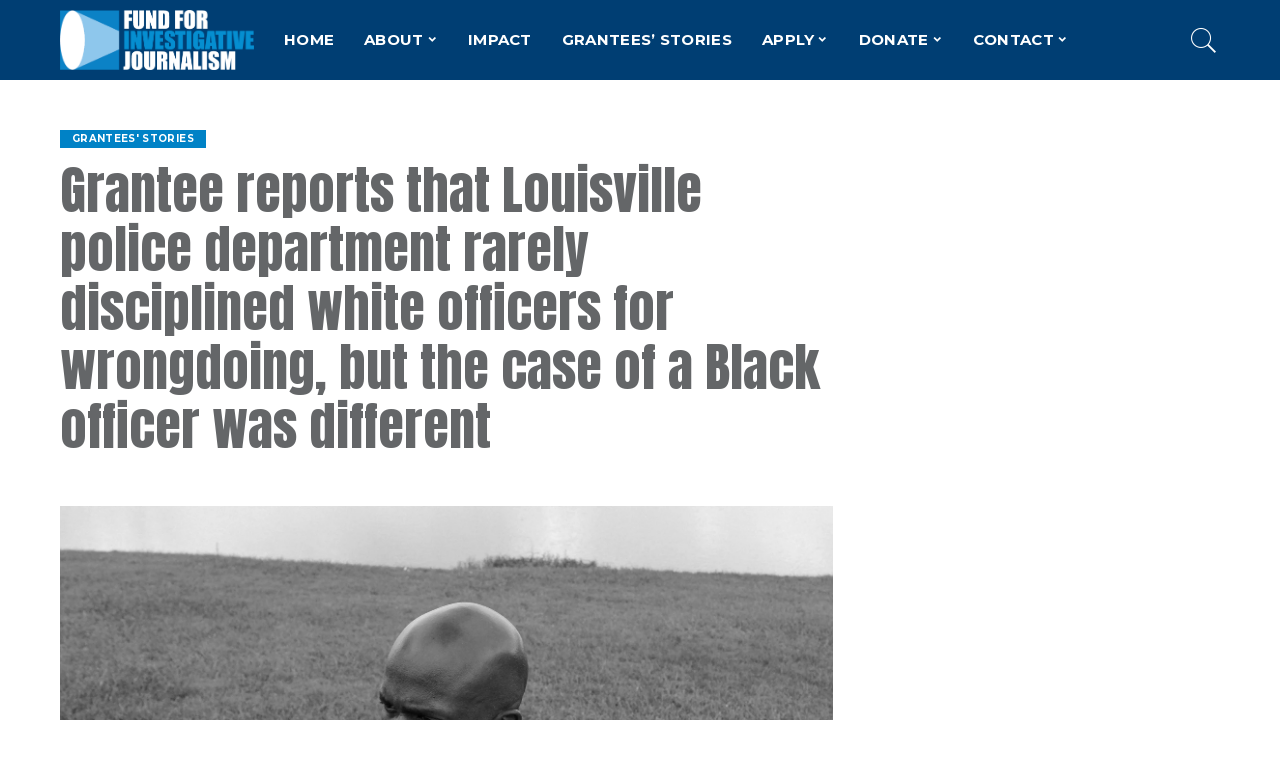

--- FILE ---
content_type: text/html; charset=UTF-8
request_url: https://fij.org/grantee-reports-that-louisville-police-department-rarely-disciplined-white-officers-for-wrongdoing-but-the-case-of-a-black-officer-was-different/
body_size: 17571
content:
<!DOCTYPE html>
<html lang="en-US">
<head>
	<meta charset="UTF-8">
	<meta http-equiv="X-UA-Compatible" content="IE=edge">
	<meta name="viewport" content="width=device-width, initial-scale=1">
	<link rel="profile" href="https://gmpg.org/xfn/11">
	<meta name='robots' content='index, follow, max-image-preview:large, max-snippet:-1, max-video-preview:-1' />

	<!-- This site is optimized with the Yoast SEO plugin v26.8 - https://yoast.com/product/yoast-seo-wordpress/ -->
	<title>Grantee reports that Louisville police department rarely disciplined white officers for wrongdoing, but the case of a Black officer was different - The Fund for Investigative Journalism</title>
	<meta name="description" content="Louisville, Kentucky, police officer Jervis Middletown was demoted for improper conduct and then fired after he aligned with local Black Lives Matter protestors in the wake of the George Floyd killing. He is appealing his termination in court, claiming that the police department treats Black officers more harshly than white officers. With support from the Fund, reporter Gabbriel Schivone wrote about Middletown’s case for Mother Jones. Of the 30 racial-bias allegations filed against Lexington officers from 2017 through 2019, Schivone found that 28 were dismissed and none resulted in discipline – not even for a white officer who was the subject of 17 complaints containing a range of allegations. " />
	<link rel="canonical" href="https://fij.org/grantee-reports-that-louisville-police-department-rarely-disciplined-white-officers-for-wrongdoing-but-the-case-of-a-black-officer-was-different/" />
	<meta property="og:locale" content="en_US" />
	<meta property="og:type" content="article" />
	<meta property="og:title" content="Grantee reports that Louisville police department rarely disciplined white officers for wrongdoing, but the case of a Black officer was different - The Fund for Investigative Journalism" />
	<meta property="og:description" content="Louisville, Kentucky, police officer Jervis Middletown was demoted for improper conduct and then fired after he aligned with local Black Lives Matter protestors in the wake of the George Floyd killing. He is appealing his termination in court, claiming that the police department treats Black officers more harshly than white officers. With support from the Fund, reporter Gabbriel Schivone wrote about Middletown’s case for Mother Jones. Of the 30 racial-bias allegations filed against Lexington officers from 2017 through 2019, Schivone found that 28 were dismissed and none resulted in discipline – not even for a white officer who was the subject of 17 complaints containing a range of allegations. " />
	<meta property="og:url" content="https://fij.org/grantee-reports-that-louisville-police-department-rarely-disciplined-white-officers-for-wrongdoing-but-the-case-of-a-black-officer-was-different/" />
	<meta property="og:site_name" content="The Fund for Investigative Journalism" />
	<meta property="article:publisher" content="https://www.facebook.com/FundFIJ/" />
	<meta property="article:published_time" content="2023-02-17T22:09:01+00:00" />
	<meta property="og:image" content="https://fij.org/wp-content/uploads/2023/02/481_JERVIS_2000.webp" />
	<meta property="og:image:width" content="2000" />
	<meta property="og:image:height" content="1124" />
	<meta property="og:image:type" content="image/webp" />
	<meta name="author" content="Kristen Goss" />
	<meta name="twitter:card" content="summary_large_image" />
	<meta name="twitter:creator" content="@FundFIJ" />
	<meta name="twitter:site" content="@FundFIJ" />
	<meta name="twitter:label1" content="Written by" />
	<meta name="twitter:data1" content="Kristen Goss" />
	<meta name="twitter:label2" content="Est. reading time" />
	<meta name="twitter:data2" content="1 minute" />
	<script type="application/ld+json" class="yoast-schema-graph">{"@context":"https://schema.org","@graph":[{"@type":"Article","@id":"https://fij.org/grantee-reports-that-louisville-police-department-rarely-disciplined-white-officers-for-wrongdoing-but-the-case-of-a-black-officer-was-different/#article","isPartOf":{"@id":"https://fij.org/grantee-reports-that-louisville-police-department-rarely-disciplined-white-officers-for-wrongdoing-but-the-case-of-a-black-officer-was-different/"},"author":{"name":"Kristen Goss","@id":"https://fij.org/#/schema/person/c0c2d9ffd4e46bb6a5af06c0628bc40b"},"headline":"Grantee reports that Louisville police department rarely disciplined white officers for wrongdoing, but the case of a Black officer was different","datePublished":"2023-02-17T22:09:01+00:00","mainEntityOfPage":{"@id":"https://fij.org/grantee-reports-that-louisville-police-department-rarely-disciplined-white-officers-for-wrongdoing-but-the-case-of-a-black-officer-was-different/"},"wordCount":125,"publisher":{"@id":"https://fij.org/#organization"},"image":{"@id":"https://fij.org/grantee-reports-that-louisville-police-department-rarely-disciplined-white-officers-for-wrongdoing-but-the-case-of-a-black-officer-was-different/#primaryimage"},"thumbnailUrl":"https://fij.org/wp-content/uploads/2023/02/481_JERVIS_2000.webp","articleSection":["Grantees' Stories"],"inLanguage":"en-US"},{"@type":"WebPage","@id":"https://fij.org/grantee-reports-that-louisville-police-department-rarely-disciplined-white-officers-for-wrongdoing-but-the-case-of-a-black-officer-was-different/","url":"https://fij.org/grantee-reports-that-louisville-police-department-rarely-disciplined-white-officers-for-wrongdoing-but-the-case-of-a-black-officer-was-different/","name":"Grantee reports that Louisville police department rarely disciplined white officers for wrongdoing, but the case of a Black officer was different - The Fund for Investigative Journalism","isPartOf":{"@id":"https://fij.org/#website"},"primaryImageOfPage":{"@id":"https://fij.org/grantee-reports-that-louisville-police-department-rarely-disciplined-white-officers-for-wrongdoing-but-the-case-of-a-black-officer-was-different/#primaryimage"},"image":{"@id":"https://fij.org/grantee-reports-that-louisville-police-department-rarely-disciplined-white-officers-for-wrongdoing-but-the-case-of-a-black-officer-was-different/#primaryimage"},"thumbnailUrl":"https://fij.org/wp-content/uploads/2023/02/481_JERVIS_2000.webp","datePublished":"2023-02-17T22:09:01+00:00","description":"Louisville, Kentucky, police officer Jervis Middletown was demoted for improper conduct and then fired after he aligned with local Black Lives Matter protestors in the wake of the George Floyd killing. He is appealing his termination in court, claiming that the police department treats Black officers more harshly than white officers. With support from the Fund, reporter Gabbriel Schivone wrote about Middletown’s case for Mother Jones. Of the 30 racial-bias allegations filed against Lexington officers from 2017 through 2019, Schivone found that 28 were dismissed and none resulted in discipline – not even for a white officer who was the subject of 17 complaints containing a range of allegations. ","breadcrumb":{"@id":"https://fij.org/grantee-reports-that-louisville-police-department-rarely-disciplined-white-officers-for-wrongdoing-but-the-case-of-a-black-officer-was-different/#breadcrumb"},"inLanguage":"en-US","potentialAction":[{"@type":"ReadAction","target":["https://fij.org/grantee-reports-that-louisville-police-department-rarely-disciplined-white-officers-for-wrongdoing-but-the-case-of-a-black-officer-was-different/"]}]},{"@type":"ImageObject","inLanguage":"en-US","@id":"https://fij.org/grantee-reports-that-louisville-police-department-rarely-disciplined-white-officers-for-wrongdoing-but-the-case-of-a-black-officer-was-different/#primaryimage","url":"https://fij.org/wp-content/uploads/2023/02/481_JERVIS_2000.webp","contentUrl":"https://fij.org/wp-content/uploads/2023/02/481_JERVIS_2000.webp","width":2000,"height":1124,"caption":"Middleton was fired in 2020 after serving 13 years with his hometown police force.Michael Blackshire"},{"@type":"BreadcrumbList","@id":"https://fij.org/grantee-reports-that-louisville-police-department-rarely-disciplined-white-officers-for-wrongdoing-but-the-case-of-a-black-officer-was-different/#breadcrumb","itemListElement":[{"@type":"ListItem","position":1,"name":"Home","item":"https://fij.org/"},{"@type":"ListItem","position":2,"name":"Blog","item":"https://fij.org/blog/"},{"@type":"ListItem","position":3,"name":"Grantee reports that Louisville police department rarely disciplined white officers for wrongdoing, but the case of a Black officer was different"}]},{"@type":"WebSite","@id":"https://fij.org/#website","url":"https://fij.org/","name":"The Fund for Investigative Journalism","description":"Supporting investigative reporting projects around the world","publisher":{"@id":"https://fij.org/#organization"},"potentialAction":[{"@type":"SearchAction","target":{"@type":"EntryPoint","urlTemplate":"https://fij.org/?s={search_term_string}"},"query-input":{"@type":"PropertyValueSpecification","valueRequired":true,"valueName":"search_term_string"}}],"inLanguage":"en-US"},{"@type":"Organization","@id":"https://fij.org/#organization","name":"The Fund for Investigative Journalism","url":"https://fij.org/","logo":{"@type":"ImageObject","inLanguage":"en-US","@id":"https://fij.org/#/schema/logo/image/","url":"https://fij.org/wp-content/uploads/2020/09/FIJ-Final-logo-Color-LtBG.png","contentUrl":"https://fij.org/wp-content/uploads/2020/09/FIJ-Final-logo-Color-LtBG.png","width":901,"height":279,"caption":"The Fund for Investigative Journalism"},"image":{"@id":"https://fij.org/#/schema/logo/image/"},"sameAs":["https://www.facebook.com/FundFIJ/","https://x.com/FundFIJ"]},{"@type":"Person","@id":"https://fij.org/#/schema/person/c0c2d9ffd4e46bb6a5af06c0628bc40b","name":"Kristen Goss","image":{"@type":"ImageObject","inLanguage":"en-US","@id":"https://fij.org/#/schema/person/image/","url":"https://fij.org/wp-content/wphb-cache/gravatar/67c/67c124c2bcda603ee507ae8e2c1bd61dx96.jpg","contentUrl":"https://fij.org/wp-content/wphb-cache/gravatar/67c/67c124c2bcda603ee507ae8e2c1bd61dx96.jpg","caption":"Kristen Goss"},"url":"https://fij.org/author/kristengoss/"}]}</script>
	<!-- / Yoast SEO plugin. -->


<link rel='dns-prefetch' href='//fonts.googleapis.com' />
<link rel='dns-prefetch' href='//fonts.gstatic.com' />
<link rel='dns-prefetch' href='//ajax.googleapis.com' />
<link rel='dns-prefetch' href='//apis.google.com' />
<link rel='dns-prefetch' href='//google-analytics.com' />
<link rel='dns-prefetch' href='//www.google-analytics.com' />
<link rel='dns-prefetch' href='//ssl.google-analytics.com' />
<link rel='dns-prefetch' href='//youtube.com' />
<link rel='dns-prefetch' href='//s.gravatar.com' />
<link rel='dns-prefetch' href='//www.googletagmanager.com' />
<link href='//hb.wpmucdn.com' rel='preconnect' />
<link href="https://fonts.googleapis.com" rel='preconnect' />
<link href='//fonts.gstatic.com' crossorigin='' rel='preconnect' />
<link rel="alternate" type="application/rss+xml" title="The Fund for Investigative Journalism &raquo; Feed" href="https://fij.org/feed/" />
<link rel="alternate" type="application/rss+xml" title="The Fund for Investigative Journalism &raquo; Comments Feed" href="https://fij.org/comments/feed/" />
<link rel="alternate" title="oEmbed (JSON)" type="application/json+oembed" href="https://fij.org/wp-json/oembed/1.0/embed?url=https%3A%2F%2Ffij.org%2Fgrantee-reports-that-louisville-police-department-rarely-disciplined-white-officers-for-wrongdoing-but-the-case-of-a-black-officer-was-different%2F" />
<link rel="alternate" title="oEmbed (XML)" type="text/xml+oembed" href="https://fij.org/wp-json/oembed/1.0/embed?url=https%3A%2F%2Ffij.org%2Fgrantee-reports-that-louisville-police-department-rarely-disciplined-white-officers-for-wrongdoing-but-the-case-of-a-black-officer-was-different%2F&#038;format=xml" />
<script type="application/ld+json">{"@context":"https://schema.org","@type":"Organization","legalName":"The Fund for Investigative Journalism","url":"https://fij.org/","logo":"https://fij.org/wp-content/uploads/2020/09/FIJ-Final-logo-Color-DkBG.png","sameAs":["https://www.facebook.com/FundFIJ/","https://twitter.com/FundFIJ","https://www.youtube.com/channel/UCvST2E5OXqyt-S_FLAj_QvA"]}</script>
<style id='wp-img-auto-sizes-contain-inline-css'>
img:is([sizes=auto i],[sizes^="auto," i]){contain-intrinsic-size:3000px 1500px}
/*# sourceURL=wp-img-auto-sizes-contain-inline-css */
</style>
<link rel='stylesheet' id='pixwell-core-css' href='https://fij.org/wp-content/plugins/pixwell-core/assets/core.css?ver=5.0' media='all' />
<link rel='stylesheet' id='dashicons-css' href='https://fij.org/wp-includes/css/dashicons.min.css?ver=6.9' media='all' />
<link rel='stylesheet' id='post-views-counter-frontend-css' href='https://fij.org/wp-content/plugins/post-views-counter/css/frontend.css?ver=1.7.3' media='all' />
<link rel='stylesheet' id='wp-block-library-css' href='https://fij.org/wp-includes/css/dist/block-library/style.min.css?ver=6.9' media='all' />
<style id='classic-theme-styles-inline-css'>
/*! This file is auto-generated */
.wp-block-button__link{color:#fff;background-color:#32373c;border-radius:9999px;box-shadow:none;text-decoration:none;padding:calc(.667em + 2px) calc(1.333em + 2px);font-size:1.125em}.wp-block-file__button{background:#32373c;color:#fff;text-decoration:none}
/*# sourceURL=/wp-includes/css/classic-themes.min.css */
</style>
<style id='global-styles-inline-css'>
:root{--wp--preset--aspect-ratio--square: 1;--wp--preset--aspect-ratio--4-3: 4/3;--wp--preset--aspect-ratio--3-4: 3/4;--wp--preset--aspect-ratio--3-2: 3/2;--wp--preset--aspect-ratio--2-3: 2/3;--wp--preset--aspect-ratio--16-9: 16/9;--wp--preset--aspect-ratio--9-16: 9/16;--wp--preset--color--black: #000000;--wp--preset--color--cyan-bluish-gray: #abb8c3;--wp--preset--color--white: #ffffff;--wp--preset--color--pale-pink: #f78da7;--wp--preset--color--vivid-red: #cf2e2e;--wp--preset--color--luminous-vivid-orange: #ff6900;--wp--preset--color--luminous-vivid-amber: #fcb900;--wp--preset--color--light-green-cyan: #7bdcb5;--wp--preset--color--vivid-green-cyan: #00d084;--wp--preset--color--pale-cyan-blue: #8ed1fc;--wp--preset--color--vivid-cyan-blue: #0693e3;--wp--preset--color--vivid-purple: #9b51e0;--wp--preset--gradient--vivid-cyan-blue-to-vivid-purple: linear-gradient(135deg,rgb(6,147,227) 0%,rgb(155,81,224) 100%);--wp--preset--gradient--light-green-cyan-to-vivid-green-cyan: linear-gradient(135deg,rgb(122,220,180) 0%,rgb(0,208,130) 100%);--wp--preset--gradient--luminous-vivid-amber-to-luminous-vivid-orange: linear-gradient(135deg,rgb(252,185,0) 0%,rgb(255,105,0) 100%);--wp--preset--gradient--luminous-vivid-orange-to-vivid-red: linear-gradient(135deg,rgb(255,105,0) 0%,rgb(207,46,46) 100%);--wp--preset--gradient--very-light-gray-to-cyan-bluish-gray: linear-gradient(135deg,rgb(238,238,238) 0%,rgb(169,184,195) 100%);--wp--preset--gradient--cool-to-warm-spectrum: linear-gradient(135deg,rgb(74,234,220) 0%,rgb(151,120,209) 20%,rgb(207,42,186) 40%,rgb(238,44,130) 60%,rgb(251,105,98) 80%,rgb(254,248,76) 100%);--wp--preset--gradient--blush-light-purple: linear-gradient(135deg,rgb(255,206,236) 0%,rgb(152,150,240) 100%);--wp--preset--gradient--blush-bordeaux: linear-gradient(135deg,rgb(254,205,165) 0%,rgb(254,45,45) 50%,rgb(107,0,62) 100%);--wp--preset--gradient--luminous-dusk: linear-gradient(135deg,rgb(255,203,112) 0%,rgb(199,81,192) 50%,rgb(65,88,208) 100%);--wp--preset--gradient--pale-ocean: linear-gradient(135deg,rgb(255,245,203) 0%,rgb(182,227,212) 50%,rgb(51,167,181) 100%);--wp--preset--gradient--electric-grass: linear-gradient(135deg,rgb(202,248,128) 0%,rgb(113,206,126) 100%);--wp--preset--gradient--midnight: linear-gradient(135deg,rgb(2,3,129) 0%,rgb(40,116,252) 100%);--wp--preset--font-size--small: 13px;--wp--preset--font-size--medium: 20px;--wp--preset--font-size--large: 36px;--wp--preset--font-size--x-large: 42px;--wp--preset--spacing--20: 0.44rem;--wp--preset--spacing--30: 0.67rem;--wp--preset--spacing--40: 1rem;--wp--preset--spacing--50: 1.5rem;--wp--preset--spacing--60: 2.25rem;--wp--preset--spacing--70: 3.38rem;--wp--preset--spacing--80: 5.06rem;--wp--preset--shadow--natural: 6px 6px 9px rgba(0, 0, 0, 0.2);--wp--preset--shadow--deep: 12px 12px 50px rgba(0, 0, 0, 0.4);--wp--preset--shadow--sharp: 6px 6px 0px rgba(0, 0, 0, 0.2);--wp--preset--shadow--outlined: 6px 6px 0px -3px rgb(255, 255, 255), 6px 6px rgb(0, 0, 0);--wp--preset--shadow--crisp: 6px 6px 0px rgb(0, 0, 0);}:where(.is-layout-flex){gap: 0.5em;}:where(.is-layout-grid){gap: 0.5em;}body .is-layout-flex{display: flex;}.is-layout-flex{flex-wrap: wrap;align-items: center;}.is-layout-flex > :is(*, div){margin: 0;}body .is-layout-grid{display: grid;}.is-layout-grid > :is(*, div){margin: 0;}:where(.wp-block-columns.is-layout-flex){gap: 2em;}:where(.wp-block-columns.is-layout-grid){gap: 2em;}:where(.wp-block-post-template.is-layout-flex){gap: 1.25em;}:where(.wp-block-post-template.is-layout-grid){gap: 1.25em;}.has-black-color{color: var(--wp--preset--color--black) !important;}.has-cyan-bluish-gray-color{color: var(--wp--preset--color--cyan-bluish-gray) !important;}.has-white-color{color: var(--wp--preset--color--white) !important;}.has-pale-pink-color{color: var(--wp--preset--color--pale-pink) !important;}.has-vivid-red-color{color: var(--wp--preset--color--vivid-red) !important;}.has-luminous-vivid-orange-color{color: var(--wp--preset--color--luminous-vivid-orange) !important;}.has-luminous-vivid-amber-color{color: var(--wp--preset--color--luminous-vivid-amber) !important;}.has-light-green-cyan-color{color: var(--wp--preset--color--light-green-cyan) !important;}.has-vivid-green-cyan-color{color: var(--wp--preset--color--vivid-green-cyan) !important;}.has-pale-cyan-blue-color{color: var(--wp--preset--color--pale-cyan-blue) !important;}.has-vivid-cyan-blue-color{color: var(--wp--preset--color--vivid-cyan-blue) !important;}.has-vivid-purple-color{color: var(--wp--preset--color--vivid-purple) !important;}.has-black-background-color{background-color: var(--wp--preset--color--black) !important;}.has-cyan-bluish-gray-background-color{background-color: var(--wp--preset--color--cyan-bluish-gray) !important;}.has-white-background-color{background-color: var(--wp--preset--color--white) !important;}.has-pale-pink-background-color{background-color: var(--wp--preset--color--pale-pink) !important;}.has-vivid-red-background-color{background-color: var(--wp--preset--color--vivid-red) !important;}.has-luminous-vivid-orange-background-color{background-color: var(--wp--preset--color--luminous-vivid-orange) !important;}.has-luminous-vivid-amber-background-color{background-color: var(--wp--preset--color--luminous-vivid-amber) !important;}.has-light-green-cyan-background-color{background-color: var(--wp--preset--color--light-green-cyan) !important;}.has-vivid-green-cyan-background-color{background-color: var(--wp--preset--color--vivid-green-cyan) !important;}.has-pale-cyan-blue-background-color{background-color: var(--wp--preset--color--pale-cyan-blue) !important;}.has-vivid-cyan-blue-background-color{background-color: var(--wp--preset--color--vivid-cyan-blue) !important;}.has-vivid-purple-background-color{background-color: var(--wp--preset--color--vivid-purple) !important;}.has-black-border-color{border-color: var(--wp--preset--color--black) !important;}.has-cyan-bluish-gray-border-color{border-color: var(--wp--preset--color--cyan-bluish-gray) !important;}.has-white-border-color{border-color: var(--wp--preset--color--white) !important;}.has-pale-pink-border-color{border-color: var(--wp--preset--color--pale-pink) !important;}.has-vivid-red-border-color{border-color: var(--wp--preset--color--vivid-red) !important;}.has-luminous-vivid-orange-border-color{border-color: var(--wp--preset--color--luminous-vivid-orange) !important;}.has-luminous-vivid-amber-border-color{border-color: var(--wp--preset--color--luminous-vivid-amber) !important;}.has-light-green-cyan-border-color{border-color: var(--wp--preset--color--light-green-cyan) !important;}.has-vivid-green-cyan-border-color{border-color: var(--wp--preset--color--vivid-green-cyan) !important;}.has-pale-cyan-blue-border-color{border-color: var(--wp--preset--color--pale-cyan-blue) !important;}.has-vivid-cyan-blue-border-color{border-color: var(--wp--preset--color--vivid-cyan-blue) !important;}.has-vivid-purple-border-color{border-color: var(--wp--preset--color--vivid-purple) !important;}.has-vivid-cyan-blue-to-vivid-purple-gradient-background{background: var(--wp--preset--gradient--vivid-cyan-blue-to-vivid-purple) !important;}.has-light-green-cyan-to-vivid-green-cyan-gradient-background{background: var(--wp--preset--gradient--light-green-cyan-to-vivid-green-cyan) !important;}.has-luminous-vivid-amber-to-luminous-vivid-orange-gradient-background{background: var(--wp--preset--gradient--luminous-vivid-amber-to-luminous-vivid-orange) !important;}.has-luminous-vivid-orange-to-vivid-red-gradient-background{background: var(--wp--preset--gradient--luminous-vivid-orange-to-vivid-red) !important;}.has-very-light-gray-to-cyan-bluish-gray-gradient-background{background: var(--wp--preset--gradient--very-light-gray-to-cyan-bluish-gray) !important;}.has-cool-to-warm-spectrum-gradient-background{background: var(--wp--preset--gradient--cool-to-warm-spectrum) !important;}.has-blush-light-purple-gradient-background{background: var(--wp--preset--gradient--blush-light-purple) !important;}.has-blush-bordeaux-gradient-background{background: var(--wp--preset--gradient--blush-bordeaux) !important;}.has-luminous-dusk-gradient-background{background: var(--wp--preset--gradient--luminous-dusk) !important;}.has-pale-ocean-gradient-background{background: var(--wp--preset--gradient--pale-ocean) !important;}.has-electric-grass-gradient-background{background: var(--wp--preset--gradient--electric-grass) !important;}.has-midnight-gradient-background{background: var(--wp--preset--gradient--midnight) !important;}.has-small-font-size{font-size: var(--wp--preset--font-size--small) !important;}.has-medium-font-size{font-size: var(--wp--preset--font-size--medium) !important;}.has-large-font-size{font-size: var(--wp--preset--font-size--large) !important;}.has-x-large-font-size{font-size: var(--wp--preset--font-size--x-large) !important;}
:where(.wp-block-post-template.is-layout-flex){gap: 1.25em;}:where(.wp-block-post-template.is-layout-grid){gap: 1.25em;}
:where(.wp-block-term-template.is-layout-flex){gap: 1.25em;}:where(.wp-block-term-template.is-layout-grid){gap: 1.25em;}
:where(.wp-block-columns.is-layout-flex){gap: 2em;}:where(.wp-block-columns.is-layout-grid){gap: 2em;}
:root :where(.wp-block-pullquote){font-size: 1.5em;line-height: 1.6;}
/*# sourceURL=global-styles-inline-css */
</style>
<link rel='stylesheet' id='pixwell-main-css' href='https://fij.org/wp-content/themes/pixwell/assets/css/main.css?ver=5.0' media='all' />
<link rel='stylesheet' id='pixwell-style-css' href='https://fij.org/wp-content/themes/pixwell-child/style.css?ver=5.0.1600450713' media='all' />
<style id='pixwell-style-inline-css'>
html {font-family:Montserrat;font-weight:400;color:#262626;}h1, .h1 {font-family:Anton;font-weight:400;color:#646668;}h2, .h2 {font-family:Anton;font-weight:400;color:#003e73;}h3, .h3 {font-family:Anton;font-weight:400;}h4, .h4 {font-family:Anton;font-weight:400;}h5, .h5 {font-family:Anton;font-weight:400;}h6, .h6 {font-family:Anton;font-weight:400;}.single-tagline h6 {}.p-wrap .entry-summary, .twitter-content.entry-summary, .author-description, .rssSummary, .rb-sdesc {font-family:Montserrat;font-weight:400;color:#262626;}.p-cat-info {font-family:Montserrat;font-weight:700;text-transform:uppercase;font-size:10px;}.p-meta-info, .wp-block-latest-posts__post-date {font-family:Montserrat;font-weight:400;font-size:12px;}.meta-info-author.meta-info-el {font-family:Montserrat;font-weight:700;font-size:12px;}.breadcrumb {font-family:Montserrat;font-weight:400;}.footer-menu-inner {font-family:Montserrat;font-weight:400;}.topbar-wrap {}.topbar-menu-wrap {}.main-menu > li > a, .off-canvas-menu > li > a {font-family:Montserrat;font-weight:700;text-transform:uppercase;font-size:15px;}.main-menu .sub-menu:not(.sub-mega), .off-canvas-menu .sub-menu {font-family:Lato;}.is-logo-text .logo-title {}.block-title, .block-header .block-title {font-family:Roboto Slab;font-weight:700;}.ajax-quick-filter, .block-view-more {font-family:Roboto Slab;}.widget-title {font-family:Roboto Slab;font-weight:400;font-size:16px;}body .widget.widget_nav_menu .menu-item {font-family:Roboto Slab;}body.boxed {background-color : #fafafa;background-repeat : no-repeat;background-size : cover;background-attachment : fixed;background-position : center center;}.header-6 .banner-wrap {}.footer-wrap {background-color : #000000;background-size : cover;background-position : center center;}.topline-wrap {height: 2px}.navbar-inner {min-height: 60px;}.navbar-inner .logo-wrap img {max-height: 60px;}.main-menu > li > a {height: 60px;}.navbar-wrap:not(.transparent-navbar-wrap), #mobile-sticky-nav, #amp-navbar {background-color: #003e73;background-image: linear-gradient(90deg, #003e73, #003e73);}.navbar-border-holder { border: none }.navbar-wrap:not(.transparent-navbar-wrap), #mobile-sticky-nav, #amp-navbar {color: #ffffff;}.fw-mega-cat.is-dark-text { color: #262626; }.header-wrap .navbar-wrap:not(.transparent-navbar-wrap) .cart-counter, .header-wrap:not(.header-float) .navbar-wrap .rb-counter,.header-wrap:not(.header-float) .is-light-text .rb-counter, .header-float .section-sticky .rb-counter {background-color: #ffffff;}.header-5 .btn-toggle-wrap, .header-5 .section-sticky .logo-wrap,.header-5 .main-menu > li > a, .header-5 .navbar-right {color: #ffffff;}.navbar-wrap .navbar-social a:hover {color: #ffffff;opacity: .7; }.header-wrap .navbar-wrap:not(.transparent-navbar-wrap) .rb-counter,.header-wrap:not(.header-float) .navbar-wrap .rb-counter, .header-wrap:not(.header-float) .is-light-text .rb-counter { color: #003e73; }.main-menu .sub-menu {background-color: #003e73;background-image: linear-gradient(90deg, #003e73, #003e73);}.main-menu .sub-menu:not(.mega-category) { color: #ffffff;}.main-menu > li.menu-item-has-children > .sub-menu:before {display: none;}.navbar-wrap:not(.transparent-navbar-wrap), #mobile-sticky-nav, #amp-navbar { box-shadow: none !important; }.mobile-nav-inner {background-color: #003e73;background-image: linear-gradient(90deg, #003e73, #003e73);color: #ffffff;}@media only screen and (max-width: 991px) {.navbar-border-holder { border: none }}@media only screen and (max-width: 991px) {.navbar-border-holder { border-color: #ffffff }}.off-canvas-header { background-image: url("https://tf01.themeruby.com/sport/wp-content/uploads/sites/6/2020/03/lf-bg.jpg")}.off-canvas-wrap, .amp-canvas-wrap { background-color: #cc0223 !important; }.header-float .transparent-navbar-wrap { background: rgba(0,0,0,0);}.header-float .navbar-inner { border-bottom: none; }.navbar-border-holder {border-width: 2px; }input[type="submit"]:hover, input[type="submit"]:focus, button:hover, button:focus,input[type="button"]:hover, input[type="button"]:focus,.post-edit-link:hover, a.pagination-link:hover, a.page-numbers:hover,.post-page-numbers:hover, a.loadmore-link:hover, .pagination-simple .page-numbers:hover,#off-canvas-close-btn:hover, .off-canvas-subscribe a, .block-header-3 .block-title:before,.cookie-accept:hover, .entry-footer a:hover, .box-comment-btn:hover,a.comment-reply-link:hover, .review-info, .entry-content a.wp-block-button__link:hover,#wp-calendar tbody a:hover, .instagram-box.box-intro:hover, .banner-btn a, .headerstrip-btn a,.is-light-text .widget:not(.woocommerce) .count,.rb-newsletter.is-light-text button.newsletter-submit,.cat-icon-round .cat-info-el, .cat-icon-radius .cat-info-el,.cat-icon-square .cat-info-el:before, .entry-content .wpcf7 label:before,body .cooked-recipe-directions .cooked-direction-number, span.cooked-taxonomy a:hover,.widget_categories a:hover .count, .widget_archive a:hover .count,.wp-block-categories-list a:hover .count, .wp-block-categories-list a:hover .count,.entry-content .wp-block-file .wp-block-file__button, #wp-calendar td#today,.mfp-close:hover, .is-light-text .mfp-close:hover, #rb-close-newsletter:hover,.tagcloud a:hover, .tagcloud a:focus, .is-light-text .tagcloud a:hover, .is-light-text .tagcloud a:focus,input[type="checkbox"].newsletter-checkbox:checked + label:before, .cta-btn.is-bg,.rb-mailchimp .mc4wp-form-fields input[type="submit"], .is-light-text .w-footer .mc4wp-form-fields input[type="submit"],.statics-el:first-child .inner{ background-color: #0082c6}.page-edit-link:hover, .rb-menu > li.current-menu-item > a > span:before,.p-url:hover, .p-url:focus, .p-wrap .p-url:hover,.p-wrap .p-url:focus, .p-link:hover span, .p-link:hover i,.meta-info-el a:hover, .sponsor-label, .block-header-3 .block-title:before,.subscribe-box .mc4wp-form-fields input[type="submit"]:hover + i,.entry-content p a:not(button), .comment-content a,.author-title a, .logged-in-as a:hover, .comment-list .logged-in-as a:hover,.gallery-list-label a:hover, .review-el .review-stars,.share-total, .breadcrumb a:hover, span.not-found-label, .return-home:hover, .section-not-found .page-content .return-home:hover,.subscribe-box .rb-newsletter.is-light-text button.newsletter-submit-icon:hover,.subscribe-box .rb-newsletter button.newsletter-submit-icon:hover,.fw-category-1 .cat-list-item:hover .cat-list-name, .fw-category-1.is-light-text .cat-list-item:hover .cat-list-name,body .cooked-icon-recipe-icon, .comment-list .comment-reply-title small a:hover,.widget_pages a:hover, .widget_meta a:hover, .widget_categories a:hover,.entry-content .wp-block-categories-list a:hover, .entry-content .wp-block-archives-list a:hover,.widget_archive a:hover, .widget.widget_nav_menu a:hover,  .p-grid-4.is-pop-style .p-header .counter-index,.twitter-content.entry-summary a:hover,.read-it-later:hover, .read-it-later:focus, .address-info a:hover,.gallery-popup-content .image-popup-description a:hover, .gallery-popup-content .image-popup-description a:focus,.entry-content ul.wp-block-latest-posts a:hover, .widget_recent_entries a:hover, .recentcomments a:hover, a.rsswidget:hover,.entry-content .wp-block-latest-comments__comment-meta a:hover,.entry-content .cooked-recipe-info .cooked-author a:hover, .entry-content a:not(button), .comment-content a,.about-desc a:hover, .is-light-text .about-desc a:hover, .portfolio-info-el:hover,.portfolio-nav a:hover, .portfolio-nav-next a:hover > i, .hbox-tagline span, .hbox-title span, .cta-tagline span, .cta-title span,.block-header-7 .block-header .block-title:first-letter, .rbc-sidebar .about-bio p a{ color: #0082c6}.is-style-outline a.wp-block-button__link:hover{ color: #0082c6!important}a.comment-reply-link:hover, .navbar-holder.is-light-text .header-lightbox,input[type="checkbox"].newsletter-checkbox:checked + label:before, .cat-icon-line .cat-info-el{ border-color: #0082c6}.review-info, .p-review-info{ background-color: #28b0ef}.review-el .review-stars, .average-stars i{ color: #28b0ef}.instagram-box.box-intro { background-color: #262626; }.tipsy, .additional-meta, .sponsor-label, .sponsor-link, .entry-footer .tag-label,.box-nav .nav-label, .left-article-label, .share-label, .rss-date,.wp-block-latest-posts__post-date, .wp-block-latest-comments__comment-date,.image-caption, .wp-caption-text, .gallery-caption, .entry-content .wp-block-audio figcaption,.entry-content .wp-block-video figcaption, .entry-content .wp-block-image figcaption,.entry-content .wp-block-gallery .blocks-gallery-image figcaption,.entry-content .wp-block-gallery .blocks-gallery-item figcaption,.subscribe-content .desc, .follower-el .right-el, .author-job, .comment-metadata{ font-family: Montserrat; }.tipsy, .additional-meta, .sponsor-label, .entry-footer .tag-label,.box-nav .nav-label, .left-article-label, .share-label, .rss-date,.wp-block-latest-posts__post-date, .wp-block-latest-comments__comment-date,.image-caption, .wp-caption-text, .gallery-caption, .entry-content .wp-block-audio figcaption,.entry-content .wp-block-video figcaption, .entry-content .wp-block-image figcaption,.entry-content .wp-block-gallery .blocks-gallery-image figcaption,.entry-content .wp-block-gallery .blocks-gallery-item figcaption,.subscribe-content .desc, .follower-el .right-el, .author-job, .comment-metadata{ font-weight: 400; }.tipsy, .additional-meta, .sponsor-label, .sponsor-link, .entry-footer .tag-label,.box-nav .nav-label, .left-article-label, .share-label, .rss-date,.wp-block-latest-posts__post-date, .wp-block-latest-comments__comment-date,.subscribe-content .desc, .author-job{ font-size: 12px; }.image-caption, .wp-caption-text, .gallery-caption, .entry-content .wp-block-audio figcaption,.entry-content .wp-block-video figcaption, .entry-content .wp-block-image figcaption,.entry-content .wp-block-gallery .blocks-gallery-image figcaption,.entry-content .wp-block-gallery .blocks-gallery-item figcaption,.comment-metadata, .follower-el .right-el{ font-size: 13px; }.sponsor-link{ font-family: Montserrat; }.sponsor-link{ font-weight: 700; }.entry-footer a, .tagcloud a, .entry-footer .source, .entry-footer .via-el{ font-family: Montserrat; }.entry-footer a, .tagcloud a, .entry-footer .source, .entry-footer .via-el{ font-weight: 700; }.entry-footer a, .tagcloud a, .entry-footer .source, .entry-footer .via-el{ font-size: 10px !important; }.entry-footer a, .tagcloud a, .entry-footer .source, .entry-footer .via-el{ text-transform: uppercase; }.p-link, .rb-cookie .cookie-accept, a.comment-reply-link, .comment-list .comment-reply-title small a,.banner-btn a, .headerstrip-btn a, input[type="submit"], button, .pagination-wrap, .cta-btn, .rb-btn{ font-family: Montserrat; }.p-link, .rb-cookie .cookie-accept, a.comment-reply-link, .comment-list .comment-reply-title small a,.banner-btn a, .headerstrip-btn a, input[type="submit"], button, .pagination-wrap, .cta-btn, .rb-btn{ font-weight: 700; }select, textarea, input[type="text"], input[type="tel"], input[type="email"], input[type="url"],input[type="search"], input[type="number"]{ font-family: Montserrat; }.footer-menu-inner, .widget_recent_comments .recentcomments > a:last-child,.wp-block-latest-comments__comment-link, .wp-block-latest-posts__list a,.widget_recent_entries li, .wp-block-quote *:not(cite), blockquote *:not(cite), .widget_rss li,.wp-block-latest-posts li, .wp-block-latest-comments__comment-link{ font-family: Anton; }.footer-menu-inner, .widget_recent_comments .recentcomments > a:last-child,.wp-block-latest-comments__comment-link, .wp-block-latest-posts__list a,.widget_recent_entries li, .wp-block-quote *:not(cite), blockquote *:not(cite), .widget_rss li,.wp-block-latest-posts li, .wp-block-latest-comments__comment-link{ font-weight: 400; } .widget_pages .page_item, .widget_meta li,.widget_categories .cat-item, .widget_archive li, .widget.widget_nav_menu .menu-item,.wp-block-archives-list li, .wp-block-categories-list li{ font-family: Lato; }@media only screen and (max-width: 767px) {.entry-content { font-size: .90rem; }.p-wrap .entry-summary, .twitter-content.entry-summary, .element-desc, .subscribe-description, .rb-sdecs,.copyright-inner > *, .summary-content, .pros-cons-wrap ul li,.gallery-popup-content .image-popup-description > *{ font-size: .76rem; }}h1, .h1, h1.single-title {font-size: 52px; }@media only screen and (max-width: 1024px) {h1, .h1, h1.single-title {font-size: 34px; }}@media only screen and (max-width: 991px) {h1, .h1, h1.single-title {font-size: 34px; }}@media only screen and (max-width: 767px) {h1, .h1, h1.single-title {font-size: 28px; }}
/*# sourceURL=pixwell-style-inline-css */
</style>
<link rel='stylesheet' id='dflip-style-css' href='https://fij.org/wp-content/plugins/3d-flipbook-dflip-lite/assets/css/dflip.min.css?ver=2.4.20' media='all' />
<link rel='stylesheet' id='redux-google-fonts-pixwell_theme_options-css' href='https://fonts.googleapis.com/css?family=Montserrat%3A100%2C200%2C300%2C400%2C500%2C600%2C700%2C800%2C900%2C100italic%2C200italic%2C300italic%2C400italic%2C500italic%2C600italic%2C700italic%2C800italic%2C900italic%7CLato%7CAnton%3A400%7CRoboto+Slab%3A700%2C400&#038;font-display=swap&#038;ver=1658933058' media='all' />
<script src="https://fij.org/wp-includes/js/jquery/jquery.min.js?ver=3.7.1" id="jquery-core-js"></script>
<script src="https://fij.org/wp-includes/js/jquery/jquery-migrate.min.js?ver=3.4.1" id="jquery-migrate-js"></script>
<link rel="https://api.w.org/" href="https://fij.org/wp-json/" /><link rel="alternate" title="JSON" type="application/json" href="https://fij.org/wp-json/wp/v2/posts/15101" /><link rel="EditURI" type="application/rsd+xml" title="RSD" href="https://fij.org/xmlrpc.php?rsd" />
<meta name="generator" content="WordPress 6.9" />
<link rel='shortlink' href='https://fij.org/?p=15101' />
<meta name="generator" content="Site Kit by Google 1.171.0" /><script type="application/ld+json">{"@context":"https://schema.org","@type":"WebSite","@id":"https://fij.org/#website","url":"https://fij.org/","name":"The Fund for Investigative Journalism","potentialAction":{"@type":"SearchAction","target":"https://fij.org/?s={search_term_string}","query-input":"required name=search_term_string"}}</script>
<meta name="generator" content="Elementor 3.34.4; features: additional_custom_breakpoints; settings: css_print_method-external, google_font-enabled, font_display-auto">
			<style>
				.e-con.e-parent:nth-of-type(n+4):not(.e-lazyloaded):not(.e-no-lazyload),
				.e-con.e-parent:nth-of-type(n+4):not(.e-lazyloaded):not(.e-no-lazyload) * {
					background-image: none !important;
				}
				@media screen and (max-height: 1024px) {
					.e-con.e-parent:nth-of-type(n+3):not(.e-lazyloaded):not(.e-no-lazyload),
					.e-con.e-parent:nth-of-type(n+3):not(.e-lazyloaded):not(.e-no-lazyload) * {
						background-image: none !important;
					}
				}
				@media screen and (max-height: 640px) {
					.e-con.e-parent:nth-of-type(n+2):not(.e-lazyloaded):not(.e-no-lazyload),
					.e-con.e-parent:nth-of-type(n+2):not(.e-lazyloaded):not(.e-no-lazyload) * {
						background-image: none !important;
					}
				}
			</style>
			<link rel="icon" href="https://fij.org/wp-content/uploads/2020/09/cropped-FIJ-Final-logo-Color-LtBG-32x32.png" sizes="32x32" />
<link rel="icon" href="https://fij.org/wp-content/uploads/2020/09/cropped-FIJ-Final-logo-Color-LtBG-192x192.png" sizes="192x192" />
<link rel="apple-touch-icon" href="https://fij.org/wp-content/uploads/2020/09/cropped-FIJ-Final-logo-Color-LtBG-180x180.png" />
<meta name="msapplication-TileImage" content="https://fij.org/wp-content/uploads/2020/09/cropped-FIJ-Final-logo-Color-LtBG-270x270.png" />
		<style id="wp-custom-css">
			.p-overlay-4 .p-feat:after {
	background-color: #0000;
}

/*Section Colour change*/
#uid_874b2a732 {
background-image: url(https://colorate.azurewebsites.net/SwatchColor/A9D6EF) !important;
}		

/*Section P Colour change*/


.is-light-text .h3 {
		color: #020202;
}

.navbar-inner .logo-wrap {
	margin-top: 10px;
	margin-bottom : 10px;
}

.logo-wrap img {
	transition: opacity 10.3s cubic-bezier(0.32, 0.74, 0.57, 1);
}

body .off-canvas-wrap, .amp-canvas-wrap {
    background-color: #003e73 !important;
}

#mobile-navbar, .mobile-sticky-nav {
    padding: 16px 0;
}

body.home .navbar-outer {
	background-color: #003e73;
}

.widget-post-3 .entry-title.h6 {
    font-family: Montserrat;
    font-weight: 400;
}

		</style>
		</head>
<body class="wp-singular post-template-default single single-post postid-15101 single-format-standard wp-embed-responsive wp-theme-pixwell wp-child-theme-pixwell-child elementor-default elementor-kit-10473 is-single-1 sticky-nav is-tooltips is-backtop block-header-1 w-header-1 cat-icon-radius is-parallax-feat is-fmask mobile-logo-left mh-p-link mh-p-excerpt">
<div id="site" class="site">
		<aside id="off-canvas-section" class="off-canvas-wrap dark-style is-hidden">
			<div class="close-panel-wrap tooltips-n">
				<a href="#" id="off-canvas-close-btn" title="Close Panel"><i class="btn-close"></i></a>
			</div>
			<div class="off-canvas-holder">
									<div class="off-canvas-header is-light-text">
						<div class="header-inner">
														<aside class="inner-bottom">
																	<div class="off-canvas-social">
										<a class="social-link-facebook" title="Facebook" href="https://www.facebook.com/FundFIJ/" target="_blank"><i class="rbi rbi-facebook"></i></a><a class="social-link-twitter" title="Twitter" href="https://twitter.com/FundFIJ" target="_blank"><i class="rbi rbi-twitter"></i></a><a class="social-link-youtube" title="YouTube" href="https://www.youtube.com/channel/UCvST2E5OXqyt-S_FLAj_QvA" target="_blank"><i class="rbi rbi-youtube-o"></i></a>									</div>
																	<div class="inner-bottom-right">
										<aside class="bookmark-section">
	<a class="bookmark-link" href="#" title="Bookmarks">
		<span class="bookmark-icon"><i class="rbi rbi-book"></i><span class="bookmark-counter rb-counter">0</span></span>
	</a>
</aside>									</div>
															</aside>
						</div>
					</div>
								<div class="off-canvas-inner is-light-text">
					<nav id="off-canvas-nav" class="off-canvas-nav">
						<ul id="off-canvas-menu" class="off-canvas-menu rb-menu is-clicked"><li id="menu-item-14356" class="menu-item menu-item-type-post_type menu-item-object-page menu-item-home menu-item-14356"><a href="https://fij.org/"><span>Home</span></a></li>
<li id="menu-item-10317" class="menu-item menu-item-type-custom menu-item-object-custom menu-item-has-children menu-item-10317"><a href="https://fij.org/about-fij/"><span>About</span></a>
<ul class="sub-menu">
	<li id="menu-item-10318" class="menu-item menu-item-type-custom menu-item-object-custom menu-item-10318"><a href="https://fij.org/fij-news/"><span>FIJ News</span></a></li>
	<li id="menu-item-14132" class="menu-item menu-item-type-post_type menu-item-object-page menu-item-14132"><a href="https://fij.org/leadership/"><span>Leadership</span></a></li>
	<li id="menu-item-11183" class="menu-item menu-item-type-custom menu-item-object-custom menu-item-has-children menu-item-11183"><a href="#"><span>Annual Reports</span></a>
	<ul class="sub-menu">
		<li id="menu-item-14128" class="menu-item menu-item-type-post_type menu-item-object-page menu-item-14128"><a href="https://fij.org/annual-reports/"><span>Annual Reports</span></a></li>
		<li id="menu-item-11209" class="menu-item menu-item-type-custom menu-item-object-custom menu-item-11209"><a href="https://fij.org/financial-reports/"><span>Financial Reports</span></a></li>
	</ul>
</li>
	<li id="menu-item-14122" class="menu-item menu-item-type-post_type menu-item-object-page menu-item-14122"><a href="https://fij.org/index-of-grantees-stories/"><span>Index of Grantees’ Stories</span></a></li>
	<li id="menu-item-10963" class="menu-item menu-item-type-post_type menu-item-object-page menu-item-10963"><a href="https://fij.org/fij-resources/"><span>Resources</span></a></li>
	<li id="menu-item-11041" class="menu-item menu-item-type-post_type menu-item-object-page menu-item-11041"><a href="https://fij.org/ournewsletter/"><span>Newsletter</span></a></li>
	<li id="menu-item-10324" class="menu-item menu-item-type-custom menu-item-object-custom menu-item-10324"><a href="https://fij.org/financial-supporters/"><span>Financial Supporters</span></a></li>
</ul>
</li>
<li id="menu-item-10326" class="menu-item menu-item-type-custom menu-item-object-custom menu-item-10326"><a href="https://fij.org/impact/"><span>Impact</span></a></li>
<li id="menu-item-10327" class="menu-item menu-item-type-custom menu-item-object-custom menu-item-10327"><a href="https://fij.org/grantees-stories/"><span>Grantees&#8217; Stories</span></a></li>
<li id="menu-item-10328" class="menu-item menu-item-type-custom menu-item-object-custom menu-item-has-children menu-item-10328"><a href="https://fij.org/apply-for-a-grant/"><span>Apply</span></a>
<ul class="sub-menu">
	<li id="menu-item-11730" class="menu-item menu-item-type-custom menu-item-object-custom menu-item-11730"><a href="https://investigate.submittable.com/submit"><span>Application Forms</span></a></li>
	<li id="menu-item-11475" class="menu-item menu-item-type-post_type menu-item-object-page menu-item-11475"><a href="https://fij.org/grants-faq/"><span>Grants FAQ</span></a></li>
	<li id="menu-item-11729" class="menu-item menu-item-type-custom menu-item-object-custom menu-item-11729"><a href="https://fij.org/how-to-get-a-grant-webinar/"><span>How to Get a Grant</span></a></li>
</ul>
</li>
<li id="menu-item-10330" class="menu-item menu-item-type-custom menu-item-object-custom menu-item-has-children menu-item-10330"><a href="https://fij.org/donate/"><span>Donate</span></a>
<ul class="sub-menu">
	<li id="menu-item-14531" class="menu-item menu-item-type-custom menu-item-object-custom menu-item-14531"><a href="https://fij.networkforgood.com/projects/95623-main-giving-page"><span>Donate Now</span></a></li>
	<li id="menu-item-14528" class="menu-item menu-item-type-post_type menu-item-object-page menu-item-14528"><a href="https://fij.org/ways-to-give/"><span>Ways to give</span></a></li>
	<li id="menu-item-10331" class="menu-item menu-item-type-custom menu-item-object-custom menu-item-10331"><a href="https://fij.org/gift-acceptance-policy/"><span>Gift Acceptance Policy</span></a></li>
</ul>
</li>
<li id="menu-item-10367" class="menu-item menu-item-type-post_type menu-item-object-page menu-item-has-children menu-item-10367"><a href="https://fij.org/contact/"><span>Contact</span></a>
<ul class="sub-menu">
	<li id="menu-item-12044" class="menu-item menu-item-type-post_type menu-item-object-page menu-item-12044"><a href="https://fij.org/email-updates/"><span>Email Sign-up</span></a></li>
</ul>
</li>
</ul>					</nav>
									</div>
			</div>
		</aside>
	<div class="site-outer">
	<div class="site-mask"></div>
		<div class="topsite-wrap fw-widget-section">
		<div id="archives-1" class="widget topsite-sidebar widget_archive"><h2 class="widget-title h4">Archives</h2>
			<ul>
					<li><a href='https://fij.org/2026/01/'>January 2026</a></li>
	<li><a href='https://fij.org/2025/12/'>December 2025</a></li>
	<li><a href='https://fij.org/2025/11/'>November 2025</a></li>
	<li><a href='https://fij.org/2025/10/'>October 2025</a></li>
	<li><a href='https://fij.org/2025/09/'>September 2025</a></li>
	<li><a href='https://fij.org/2025/08/'>August 2025</a></li>
	<li><a href='https://fij.org/2025/07/'>July 2025</a></li>
	<li><a href='https://fij.org/2025/06/'>June 2025</a></li>
	<li><a href='https://fij.org/2025/05/'>May 2025</a></li>
	<li><a href='https://fij.org/2025/04/'>April 2025</a></li>
	<li><a href='https://fij.org/2025/03/'>March 2025</a></li>
	<li><a href='https://fij.org/2025/02/'>February 2025</a></li>
	<li><a href='https://fij.org/2025/01/'>January 2025</a></li>
	<li><a href='https://fij.org/2024/11/'>November 2024</a></li>
	<li><a href='https://fij.org/2024/10/'>October 2024</a></li>
	<li><a href='https://fij.org/2024/09/'>September 2024</a></li>
	<li><a href='https://fij.org/2024/08/'>August 2024</a></li>
	<li><a href='https://fij.org/2024/04/'>April 2024</a></li>
	<li><a href='https://fij.org/2024/03/'>March 2024</a></li>
	<li><a href='https://fij.org/2024/02/'>February 2024</a></li>
	<li><a href='https://fij.org/2024/01/'>January 2024</a></li>
	<li><a href='https://fij.org/2023/12/'>December 2023</a></li>
	<li><a href='https://fij.org/2023/11/'>November 2023</a></li>
	<li><a href='https://fij.org/2023/10/'>October 2023</a></li>
	<li><a href='https://fij.org/2023/09/'>September 2023</a></li>
	<li><a href='https://fij.org/2023/08/'>August 2023</a></li>
	<li><a href='https://fij.org/2023/07/'>July 2023</a></li>
	<li><a href='https://fij.org/2023/06/'>June 2023</a></li>
	<li><a href='https://fij.org/2023/05/'>May 2023</a></li>
	<li><a href='https://fij.org/2023/04/'>April 2023</a></li>
	<li><a href='https://fij.org/2023/03/'>March 2023</a></li>
	<li><a href='https://fij.org/2023/02/'>February 2023</a></li>
	<li><a href='https://fij.org/2023/01/'>January 2023</a></li>
	<li><a href='https://fij.org/2022/12/'>December 2022</a></li>
	<li><a href='https://fij.org/2022/11/'>November 2022</a></li>
	<li><a href='https://fij.org/2022/10/'>October 2022</a></li>
	<li><a href='https://fij.org/2022/08/'>August 2022</a></li>
	<li><a href='https://fij.org/2022/07/'>July 2022</a></li>
	<li><a href='https://fij.org/2022/06/'>June 2022</a></li>
	<li><a href='https://fij.org/2022/05/'>May 2022</a></li>
	<li><a href='https://fij.org/2022/04/'>April 2022</a></li>
	<li><a href='https://fij.org/2022/03/'>March 2022</a></li>
	<li><a href='https://fij.org/2022/02/'>February 2022</a></li>
	<li><a href='https://fij.org/2022/01/'>January 2022</a></li>
	<li><a href='https://fij.org/2021/12/'>December 2021</a></li>
	<li><a href='https://fij.org/2021/11/'>November 2021</a></li>
	<li><a href='https://fij.org/2021/10/'>October 2021</a></li>
	<li><a href='https://fij.org/2021/09/'>September 2021</a></li>
	<li><a href='https://fij.org/2021/08/'>August 2021</a></li>
	<li><a href='https://fij.org/2021/07/'>July 2021</a></li>
	<li><a href='https://fij.org/2021/06/'>June 2021</a></li>
	<li><a href='https://fij.org/2021/05/'>May 2021</a></li>
	<li><a href='https://fij.org/2021/04/'>April 2021</a></li>
	<li><a href='https://fij.org/2021/03/'>March 2021</a></li>
	<li><a href='https://fij.org/2021/02/'>February 2021</a></li>
	<li><a href='https://fij.org/2021/01/'>January 2021</a></li>
	<li><a href='https://fij.org/2020/12/'>December 2020</a></li>
	<li><a href='https://fij.org/2020/11/'>November 2020</a></li>
	<li><a href='https://fij.org/2020/10/'>October 2020</a></li>
	<li><a href='https://fij.org/2020/09/'>September 2020</a></li>
	<li><a href='https://fij.org/2020/08/'>August 2020</a></li>
	<li><a href='https://fij.org/2020/07/'>July 2020</a></li>
	<li><a href='https://fij.org/2020/06/'>June 2020</a></li>
	<li><a href='https://fij.org/2020/05/'>May 2020</a></li>
	<li><a href='https://fij.org/2020/04/'>April 2020</a></li>
	<li><a href='https://fij.org/2020/03/'>March 2020</a></li>
	<li><a href='https://fij.org/2020/02/'>February 2020</a></li>
	<li><a href='https://fij.org/2020/01/'>January 2020</a></li>
	<li><a href='https://fij.org/2019/12/'>December 2019</a></li>
	<li><a href='https://fij.org/2019/11/'>November 2019</a></li>
	<li><a href='https://fij.org/2019/10/'>October 2019</a></li>
	<li><a href='https://fij.org/2019/09/'>September 2019</a></li>
	<li><a href='https://fij.org/2019/08/'>August 2019</a></li>
	<li><a href='https://fij.org/2019/07/'>July 2019</a></li>
	<li><a href='https://fij.org/2019/06/'>June 2019</a></li>
	<li><a href='https://fij.org/2019/05/'>May 2019</a></li>
	<li><a href='https://fij.org/2019/04/'>April 2019</a></li>
	<li><a href='https://fij.org/2019/03/'>March 2019</a></li>
	<li><a href='https://fij.org/2019/02/'>February 2019</a></li>
	<li><a href='https://fij.org/2019/01/'>January 2019</a></li>
	<li><a href='https://fij.org/2018/12/'>December 2018</a></li>
	<li><a href='https://fij.org/2018/11/'>November 2018</a></li>
	<li><a href='https://fij.org/2018/10/'>October 2018</a></li>
	<li><a href='https://fij.org/2018/09/'>September 2018</a></li>
	<li><a href='https://fij.org/2018/08/'>August 2018</a></li>
	<li><a href='https://fij.org/2018/07/'>July 2018</a></li>
	<li><a href='https://fij.org/2018/06/'>June 2018</a></li>
	<li><a href='https://fij.org/2018/05/'>May 2018</a></li>
	<li><a href='https://fij.org/2018/04/'>April 2018</a></li>
	<li><a href='https://fij.org/2018/03/'>March 2018</a></li>
	<li><a href='https://fij.org/2018/02/'>February 2018</a></li>
	<li><a href='https://fij.org/2018/01/'>January 2018</a></li>
	<li><a href='https://fij.org/2017/12/'>December 2017</a></li>
	<li><a href='https://fij.org/2017/11/'>November 2017</a></li>
	<li><a href='https://fij.org/2017/10/'>October 2017</a></li>
	<li><a href='https://fij.org/2017/09/'>September 2017</a></li>
	<li><a href='https://fij.org/2017/08/'>August 2017</a></li>
	<li><a href='https://fij.org/2017/07/'>July 2017</a></li>
	<li><a href='https://fij.org/2017/06/'>June 2017</a></li>
	<li><a href='https://fij.org/2017/05/'>May 2017</a></li>
	<li><a href='https://fij.org/2017/04/'>April 2017</a></li>
	<li><a href='https://fij.org/2017/03/'>March 2017</a></li>
	<li><a href='https://fij.org/2017/02/'>February 2017</a></li>
	<li><a href='https://fij.org/2017/01/'>January 2017</a></li>
	<li><a href='https://fij.org/2016/12/'>December 2016</a></li>
	<li><a href='https://fij.org/2016/11/'>November 2016</a></li>
	<li><a href='https://fij.org/2016/10/'>October 2016</a></li>
	<li><a href='https://fij.org/2016/09/'>September 2016</a></li>
	<li><a href='https://fij.org/2016/08/'>August 2016</a></li>
	<li><a href='https://fij.org/2016/07/'>July 2016</a></li>
	<li><a href='https://fij.org/2016/06/'>June 2016</a></li>
	<li><a href='https://fij.org/2016/05/'>May 2016</a></li>
	<li><a href='https://fij.org/2016/04/'>April 2016</a></li>
	<li><a href='https://fij.org/2016/03/'>March 2016</a></li>
	<li><a href='https://fij.org/2016/02/'>February 2016</a></li>
	<li><a href='https://fij.org/2016/01/'>January 2016</a></li>
	<li><a href='https://fij.org/2015/12/'>December 2015</a></li>
	<li><a href='https://fij.org/2015/11/'>November 2015</a></li>
	<li><a href='https://fij.org/2015/09/'>September 2015</a></li>
	<li><a href='https://fij.org/2015/08/'>August 2015</a></li>
	<li><a href='https://fij.org/2015/07/'>July 2015</a></li>
	<li><a href='https://fij.org/2015/06/'>June 2015</a></li>
	<li><a href='https://fij.org/2015/05/'>May 2015</a></li>
	<li><a href='https://fij.org/2015/04/'>April 2015</a></li>
	<li><a href='https://fij.org/2015/03/'>March 2015</a></li>
	<li><a href='https://fij.org/2015/02/'>February 2015</a></li>
	<li><a href='https://fij.org/2015/01/'>January 2015</a></li>
	<li><a href='https://fij.org/2014/12/'>December 2014</a></li>
	<li><a href='https://fij.org/2014/10/'>October 2014</a></li>
	<li><a href='https://fij.org/2014/09/'>September 2014</a></li>
	<li><a href='https://fij.org/2014/08/'>August 2014</a></li>
	<li><a href='https://fij.org/2014/07/'>July 2014</a></li>
	<li><a href='https://fij.org/2014/06/'>June 2014</a></li>
	<li><a href='https://fij.org/2014/05/'>May 2014</a></li>
	<li><a href='https://fij.org/2014/04/'>April 2014</a></li>
	<li><a href='https://fij.org/2014/03/'>March 2014</a></li>
	<li><a href='https://fij.org/2014/02/'>February 2014</a></li>
	<li><a href='https://fij.org/2014/01/'>January 2014</a></li>
	<li><a href='https://fij.org/2013/12/'>December 2013</a></li>
	<li><a href='https://fij.org/2013/11/'>November 2013</a></li>
	<li><a href='https://fij.org/2013/10/'>October 2013</a></li>
	<li><a href='https://fij.org/2013/09/'>September 2013</a></li>
	<li><a href='https://fij.org/2013/08/'>August 2013</a></li>
	<li><a href='https://fij.org/2013/07/'>July 2013</a></li>
	<li><a href='https://fij.org/2013/06/'>June 2013</a></li>
	<li><a href='https://fij.org/2013/05/'>May 2013</a></li>
	<li><a href='https://fij.org/2013/04/'>April 2013</a></li>
	<li><a href='https://fij.org/2013/03/'>March 2013</a></li>
	<li><a href='https://fij.org/2013/02/'>February 2013</a></li>
	<li><a href='https://fij.org/2013/01/'>January 2013</a></li>
	<li><a href='https://fij.org/2012/12/'>December 2012</a></li>
	<li><a href='https://fij.org/2012/11/'>November 2012</a></li>
	<li><a href='https://fij.org/2012/10/'>October 2012</a></li>
	<li><a href='https://fij.org/2012/09/'>September 2012</a></li>
	<li><a href='https://fij.org/2012/08/'>August 2012</a></li>
	<li><a href='https://fij.org/2012/07/'>July 2012</a></li>
	<li><a href='https://fij.org/2012/06/'>June 2012</a></li>
	<li><a href='https://fij.org/2012/05/'>May 2012</a></li>
	<li><a href='https://fij.org/2012/04/'>April 2012</a></li>
	<li><a href='https://fij.org/2012/03/'>March 2012</a></li>
	<li><a href='https://fij.org/2012/02/'>February 2012</a></li>
	<li><a href='https://fij.org/2012/01/'>January 2012</a></li>
	<li><a href='https://fij.org/2011/12/'>December 2011</a></li>
	<li><a href='https://fij.org/2011/11/'>November 2011</a></li>
	<li><a href='https://fij.org/2011/10/'>October 2011</a></li>
	<li><a href='https://fij.org/2011/09/'>September 2011</a></li>
	<li><a href='https://fij.org/2011/08/'>August 2011</a></li>
	<li><a href='https://fij.org/2011/07/'>July 2011</a></li>
	<li><a href='https://fij.org/2011/06/'>June 2011</a></li>
	<li><a href='https://fij.org/2011/05/'>May 2011</a></li>
	<li><a href='https://fij.org/2011/04/'>April 2011</a></li>
	<li><a href='https://fij.org/2011/02/'>February 2011</a></li>
	<li><a href='https://fij.org/2011/01/'>January 2011</a></li>
	<li><a href='https://fij.org/2010/10/'>October 2010</a></li>
	<li><a href='https://fij.org/2010/09/'>September 2010</a></li>
	<li><a href='https://fij.org/2010/07/'>July 2010</a></li>
	<li><a href='https://fij.org/2010/05/'>May 2010</a></li>
	<li><a href='https://fij.org/2010/04/'>April 2010</a></li>
			</ul>

			</div><div id="categories-1" class="widget topsite-sidebar widget_categories"><h2 class="widget-title h4">Categories</h2>
			<ul>
					<li class="cat-item cat-item-38"><a href="https://fij.org/category/board-members/">Board</a>
</li>
	<li class="cat-item cat-item-4"><a href="https://fij.org/category/fij-news/">FIJ News</a>
</li>
	<li class="cat-item cat-item-1"><a href="https://fij.org/category/general/">General</a>
</li>
	<li class="cat-item cat-item-5"><a href="https://fij.org/category/grantees-stories/">Grantees&#039; Stories</a>
</li>
	<li class="cat-item cat-item-37"><a href="https://fij.org/category/impact/">Impact</a>
</li>
			</ul>

			</div><div id="meta-1" class="widget topsite-sidebar widget_meta"><h2 class="widget-title h4">Meta</h2>
		<ul>
						<li><a rel="nofollow" href="https://fij.org/fij-secure-login">Log in</a></li>
			<li><a href="https://fij.org/feed/">Entries feed</a></li>
			<li><a href="https://fij.org/comments/feed/">Comments feed</a></li>

			<li><a href="https://wordpress.org/">WordPress.org</a></li>
		</ul>

		</div>	</div>
<header id="site-header" class="header-wrap header-1">
	<div class="navbar-outer">
		<div class="navbar-wrap">
				<aside id="mobile-navbar" class="mobile-navbar">
		<div class="mobile-nav-inner rb-p20-gutter">
							<div class="m-nav-centered">
						<aside class="logo-mobile-wrap is-logo-image">
		<a href="https://fij.org/" class="logo-mobile">
			<img fetchpriority="high" height="279" width="902" src="https://fij.org/wp-content/uploads/2020/09/FIJ-Final-logo-Color-DkBG.png" alt="The Fund for Investigative Journalism">
		</a>
	</aside>
				</div>
				<div class="m-nav-right">
															<div class="mobile-search">
	<a href="#" title="Search" class="search-icon nav-search-link"><i class="rbi rbi-search-light"></i></a>
	<div class="navbar-search-popup header-lightbox">
		<div class="navbar-search-form"><form role="search" method="get" class="search-form" action="https://fij.org/">
				<label>
					<span class="screen-reader-text">Search for:</span>
					<input type="search" class="search-field" placeholder="Search &hellip;" value="" name="s" />
				</label>
				<input type="submit" class="search-submit" value="Search" />
			</form></div>
	</div>
</div>
											<a href="#" class="off-canvas-trigger btn-toggle-wrap"><span class="btn-toggle"><span class="off-canvas-toggle"><span class="icon-toggle"></span></span></span></a>
									</div>
					</div>
	</aside>
		<aside id="mobile-sticky-nav" class="mobile-sticky-nav">
		<div class="mobile-navbar mobile-sticky-inner">
			<div class="mobile-nav-inner rb-p20-gutter">
									<div class="m-nav-centered">
							<aside class="logo-mobile-wrap is-logo-image">
		<a href="https://fij.org/" class="logo-mobile">
			<img fetchpriority="high" height="279" width="902" src="https://fij.org/wp-content/uploads/2020/09/FIJ-Final-logo-Color-DkBG.png" alt="The Fund for Investigative Journalism">
		</a>
	</aside>
					</div>
					<div class="m-nav-right">
																		<div class="mobile-search">
	<a href="#" title="Search" class="search-icon nav-search-link"><i class="rbi rbi-search-light"></i></a>
	<div class="navbar-search-popup header-lightbox">
		<div class="navbar-search-form"><form role="search" method="get" class="search-form" action="https://fij.org/">
				<label>
					<span class="screen-reader-text">Search for:</span>
					<input type="search" class="search-field" placeholder="Search &hellip;" value="" name="s" />
				</label>
				<input type="submit" class="search-submit" value="Search" />
			</form></div>
	</div>
</div>
													<a href="#" class="off-canvas-trigger btn-toggle-wrap"><span class="btn-toggle"><span class="off-canvas-toggle"><span class="icon-toggle"></span></span></span></a>
											</div>
							</div>
		</div>
	</aside>
			<div class="rbc-container navbar-holder is-main-nav">
				<div class="navbar-inner rb-m20-gutter">
					<div class="navbar-left">
													<div class="logo-wrap is-logo-image site-branding">
					<a href="https://fij.org/" class="logo" title="The Fund for Investigative Journalism">
				<img class="logo-default logo-retina" height="279" width="902" src="https://fij.org/wp-content/uploads/2020/09/FIJ-Final-logo-Color-DkBG.png" srcset="https://fij.org/wp-content/uploads/2020/09/FIJ-Final-logo-Color-DkBG.png 1x, https://fij.org/wp-content/uploads/2020/09/FIJ-Final-logo-Color-DkBG.png 2x" alt="The Fund for Investigative Journalism">
			</a>
			</div>
						<nav id="site-navigation" class="main-menu-wrap" aria-label="main menu">
	<ul id="main-menu" class="main-menu rb-menu" itemscope itemtype="https://www.schema.org/SiteNavigationElement"><li class="menu-item menu-item-type-post_type menu-item-object-page menu-item-home menu-item-14356" itemprop="name"><a href="https://fij.org/" itemprop="url"><span>Home</span></a></li><li class="menu-item menu-item-type-custom menu-item-object-custom menu-item-has-children menu-item-10317" itemprop="name"><a href="https://fij.org/about-fij/" itemprop="url"><span>About</span></a>
<ul class="sub-menu">
	<li class="menu-item menu-item-type-custom menu-item-object-custom menu-item-10318" itemprop="name"><a href="https://fij.org/fij-news/" itemprop="url"><span>FIJ News</span></a></li>	<li class="menu-item menu-item-type-post_type menu-item-object-page menu-item-14132" itemprop="name"><a href="https://fij.org/leadership/" itemprop="url"><span>Leadership</span></a></li>	<li class="menu-item menu-item-type-custom menu-item-object-custom menu-item-has-children menu-item-11183" itemprop="name"><a href="#" itemprop="url"><span>Annual Reports</span></a>
	<ul class="sub-menu">
		<li class="menu-item menu-item-type-post_type menu-item-object-page menu-item-14128" itemprop="name"><a href="https://fij.org/annual-reports/" itemprop="url"><span>Annual Reports</span></a></li>		<li class="menu-item menu-item-type-custom menu-item-object-custom menu-item-11209" itemprop="name"><a href="https://fij.org/financial-reports/" itemprop="url"><span>Financial Reports</span></a></li>	</ul>
</li>	<li class="menu-item menu-item-type-post_type menu-item-object-page menu-item-14122" itemprop="name"><a href="https://fij.org/index-of-grantees-stories/" itemprop="url"><span>Index of Grantees’ Stories</span></a></li>	<li class="menu-item menu-item-type-post_type menu-item-object-page menu-item-10963" itemprop="name"><a href="https://fij.org/fij-resources/" itemprop="url"><span>Resources</span></a></li>	<li class="menu-item menu-item-type-post_type menu-item-object-page menu-item-11041" itemprop="name"><a href="https://fij.org/ournewsletter/" itemprop="url"><span>Newsletter</span></a></li>	<li class="menu-item menu-item-type-custom menu-item-object-custom menu-item-10324" itemprop="name"><a href="https://fij.org/financial-supporters/" itemprop="url"><span>Financial Supporters</span></a></li></ul>
</li><li class="menu-item menu-item-type-custom menu-item-object-custom menu-item-10326" itemprop="name"><a href="https://fij.org/impact/" itemprop="url"><span>Impact</span></a></li><li class="menu-item menu-item-type-custom menu-item-object-custom menu-item-10327" itemprop="name"><a href="https://fij.org/grantees-stories/" itemprop="url"><span>Grantees&#8217; Stories</span></a></li><li class="menu-item menu-item-type-custom menu-item-object-custom menu-item-has-children menu-item-10328" itemprop="name"><a href="https://fij.org/apply-for-a-grant/" itemprop="url"><span>Apply</span></a>
<ul class="sub-menu">
	<li class="menu-item menu-item-type-custom menu-item-object-custom menu-item-11730" itemprop="name"><a href="https://investigate.submittable.com/submit" itemprop="url"><span>Application Forms</span></a></li>	<li class="menu-item menu-item-type-post_type menu-item-object-page menu-item-11475" itemprop="name"><a href="https://fij.org/grants-faq/" itemprop="url"><span>Grants FAQ</span></a></li>	<li class="menu-item menu-item-type-custom menu-item-object-custom menu-item-11729" itemprop="name"><a href="https://fij.org/how-to-get-a-grant-webinar/" itemprop="url"><span>How to Get a Grant</span></a></li></ul>
</li><li class="menu-item menu-item-type-custom menu-item-object-custom menu-item-has-children menu-item-10330" itemprop="name"><a href="https://fij.org/donate/" itemprop="url"><span>Donate</span></a>
<ul class="sub-menu">
	<li class="menu-item menu-item-type-custom menu-item-object-custom menu-item-14531" itemprop="name"><a href="https://fij.networkforgood.com/projects/95623-main-giving-page" itemprop="url"><span>Donate Now</span></a></li>	<li class="menu-item menu-item-type-post_type menu-item-object-page menu-item-14528" itemprop="name"><a href="https://fij.org/ways-to-give/" itemprop="url"><span>Ways to give</span></a></li>	<li class="menu-item menu-item-type-custom menu-item-object-custom menu-item-10331" itemprop="name"><a href="https://fij.org/gift-acceptance-policy/" itemprop="url"><span>Gift Acceptance Policy</span></a></li></ul>
</li><li class="menu-item menu-item-type-post_type menu-item-object-page menu-item-has-children menu-item-10367" itemprop="name"><a href="https://fij.org/contact/" itemprop="url"><span>Contact</span></a>
<ul class="sub-menu">
	<li class="menu-item menu-item-type-post_type menu-item-object-page menu-item-12044" itemprop="name"><a href="https://fij.org/email-updates/" itemprop="url"><span>Email Sign-up</span></a></li></ul>
</li></ul></nav>					</div>
					<div class="navbar-right">
																														<aside class="navbar-search nav-search-live">
	<a href="#" title="Search" class="nav-search-link search-icon"><i class="rbi rbi-search-light"></i></a>
	<div class="navbar-search-popup header-lightbox">
		<div class="navbar-search-form"><form role="search" method="get" class="search-form" action="https://fij.org/">
				<label>
					<span class="screen-reader-text">Search for:</span>
					<input type="search" class="search-field" placeholder="Search &hellip;" value="" name="s" />
				</label>
				<input type="submit" class="search-submit" value="Search" />
			</form></div>
		<div class="load-animation live-search-animation"></div>
					<div class="navbar-search-response"></div>
			</div>
</aside>
											</div>
				</div>
			</div>
		</div>
	</div>
	<aside id="sticky-nav" class="section-sticky-holder">
	<div class="section-sticky">
		<div class="navbar-wrap">
			<div class="rbc-container navbar-holder">
				<div class="navbar-inner rb-m20-gutter">
					<div class="navbar-left">
														<div class="logo-wrap is-logo-image site-branding">
			<a href="https://fij.org/" class="logo" title="The Fund for Investigative Journalism">
				<img class="logo-default logo-sticky-retina logo-retina" height="279" width="902" src="https://fij.org/wp-content/uploads/2020/09/FIJ-Final-logo-Color-DkBG.png" alt="The Fund for Investigative Journalism" srcset="https://fij.org/wp-content/uploads/2020/09/FIJ-Final-logo-Color-DkBG.png 1x, https://fij.org/wp-content/uploads/2020/09/FIJ-Final-logo-Color-DkBG.png 2x">
			</a>
		</div>
							<aside class="main-menu-wrap">
	<ul id="sticky-menu" class="main-menu rb-menu"><li class="menu-item menu-item-type-post_type menu-item-object-page menu-item-home menu-item-14356"><a href="https://fij.org/"><span>Home</span></a></li><li class="menu-item menu-item-type-custom menu-item-object-custom menu-item-has-children menu-item-10317"><a href="https://fij.org/about-fij/"><span>About</span></a>
<ul class="sub-menu">
	<li class="menu-item menu-item-type-custom menu-item-object-custom menu-item-10318"><a href="https://fij.org/fij-news/"><span>FIJ News</span></a></li>	<li class="menu-item menu-item-type-post_type menu-item-object-page menu-item-14132"><a href="https://fij.org/leadership/"><span>Leadership</span></a></li>	<li class="menu-item menu-item-type-custom menu-item-object-custom menu-item-has-children menu-item-11183"><a href="#"><span>Annual Reports</span></a>
	<ul class="sub-menu">
		<li class="menu-item menu-item-type-post_type menu-item-object-page menu-item-14128"><a href="https://fij.org/annual-reports/"><span>Annual Reports</span></a></li>		<li class="menu-item menu-item-type-custom menu-item-object-custom menu-item-11209"><a href="https://fij.org/financial-reports/"><span>Financial Reports</span></a></li>	</ul>
</li>	<li class="menu-item menu-item-type-post_type menu-item-object-page menu-item-14122"><a href="https://fij.org/index-of-grantees-stories/"><span>Index of Grantees’ Stories</span></a></li>	<li class="menu-item menu-item-type-post_type menu-item-object-page menu-item-10963"><a href="https://fij.org/fij-resources/"><span>Resources</span></a></li>	<li class="menu-item menu-item-type-post_type menu-item-object-page menu-item-11041"><a href="https://fij.org/ournewsletter/"><span>Newsletter</span></a></li>	<li class="menu-item menu-item-type-custom menu-item-object-custom menu-item-10324"><a href="https://fij.org/financial-supporters/"><span>Financial Supporters</span></a></li></ul>
</li><li class="menu-item menu-item-type-custom menu-item-object-custom menu-item-10326"><a href="https://fij.org/impact/"><span>Impact</span></a></li><li class="menu-item menu-item-type-custom menu-item-object-custom menu-item-10327"><a href="https://fij.org/grantees-stories/"><span>Grantees&#8217; Stories</span></a></li><li class="menu-item menu-item-type-custom menu-item-object-custom menu-item-has-children menu-item-10328"><a href="https://fij.org/apply-for-a-grant/"><span>Apply</span></a>
<ul class="sub-menu">
	<li class="menu-item menu-item-type-custom menu-item-object-custom menu-item-11730"><a href="https://investigate.submittable.com/submit"><span>Application Forms</span></a></li>	<li class="menu-item menu-item-type-post_type menu-item-object-page menu-item-11475"><a href="https://fij.org/grants-faq/"><span>Grants FAQ</span></a></li>	<li class="menu-item menu-item-type-custom menu-item-object-custom menu-item-11729"><a href="https://fij.org/how-to-get-a-grant-webinar/"><span>How to Get a Grant</span></a></li></ul>
</li><li class="menu-item menu-item-type-custom menu-item-object-custom menu-item-has-children menu-item-10330"><a href="https://fij.org/donate/"><span>Donate</span></a>
<ul class="sub-menu">
	<li class="menu-item menu-item-type-custom menu-item-object-custom menu-item-14531"><a href="https://fij.networkforgood.com/projects/95623-main-giving-page"><span>Donate Now</span></a></li>	<li class="menu-item menu-item-type-post_type menu-item-object-page menu-item-14528"><a href="https://fij.org/ways-to-give/"><span>Ways to give</span></a></li>	<li class="menu-item menu-item-type-custom menu-item-object-custom menu-item-10331"><a href="https://fij.org/gift-acceptance-policy/"><span>Gift Acceptance Policy</span></a></li></ul>
</li><li class="menu-item menu-item-type-post_type menu-item-object-page menu-item-has-children menu-item-10367"><a href="https://fij.org/contact/"><span>Contact</span></a>
<ul class="sub-menu">
	<li class="menu-item menu-item-type-post_type menu-item-object-page menu-item-12044"><a href="https://fij.org/email-updates/"><span>Email Sign-up</span></a></li></ul>
</li></ul></aside>					</div>
					<div class="navbar-right">
																														<aside class="navbar-search nav-search-live">
	<a href="#" title="Search" class="nav-search-link search-icon"><i class="rbi rbi-search-light"></i></a>
	<div class="navbar-search-popup header-lightbox">
		<div class="navbar-search-form"><form role="search" method="get" class="search-form" action="https://fij.org/">
				<label>
					<span class="screen-reader-text">Search for:</span>
					<input type="search" class="search-field" placeholder="Search &hellip;" value="" name="s" />
				</label>
				<input type="submit" class="search-submit" value="Search" />
			</form></div>
		<div class="load-animation live-search-animation"></div>
					<div class="navbar-search-response"></div>
			</div>
</aside>
					</div>
				</div>
			</div>
		</div>
	</div>
</aside></header>	<div class="site-wrap clearfix">		<div class="site-content single-1 rbc-content-section clearfix has-sidebar is-sidebar-right active-sidebar">
			<div class="wrap rbc-container rb-p20-gutter">
				<div class="rbc-wrap">
					<main id="main" class="site-main rbc-content">
						<div class="single-content-wrap">
							<article id="post-15101" class="post-15101 post type-post status-publish format-standard has-post-thumbnail category-grantees-stories" itemscope itemtype="https://schema.org/Article">
							<header class="single-header entry-header">
										<aside class="p-cat-info is-relative single-cat-info">
							<a class="cat-info-el cat-info-id-5" href="https://fij.org/category/grantees-stories/" rel="category">Grantees&#039; Stories</a>								</aside>
				<h1 itemprop="headline" class="single-title entry-title">Grantee reports that Louisville police department rarely disciplined white officers for wrongdoing, but the case of a Black officer was different</h1>
				<div class="single-entry-meta no-share">
						<div class="inner">
							</div>
		</div>
			<div class="single-feat">
							<div class="rb-iwrap autosize"><img loading="lazy" width="1600" height="899" src="https://fij.org/wp-content/uploads/2023/02/481_JERVIS_2000-1600x899.webp" class="attachment-pixwell_780x0-2x size-pixwell_780x0-2x wp-post-image" alt="" decoding="async" srcset="https://fij.org/wp-content/uploads/2023/02/481_JERVIS_2000-1600x899.webp 1600w, https://fij.org/wp-content/uploads/2023/02/481_JERVIS_2000-300x169.webp 300w, https://fij.org/wp-content/uploads/2023/02/481_JERVIS_2000-1024x575.webp 1024w, https://fij.org/wp-content/uploads/2023/02/481_JERVIS_2000-768x432.webp 768w, https://fij.org/wp-content/uploads/2023/02/481_JERVIS_2000-450x253.webp 450w, https://fij.org/wp-content/uploads/2023/02/481_JERVIS_2000-780x438.webp 780w" sizes="(max-width: 1600px) 100vw, 1600px" /></div>
			
							<span class="image-caption is-overlay is-hide">Middleton was fired in 2020 after serving 13 years with his hometown police force.Michael Blackshire</span>
					</div>
								</header>
																<div class="single-body entry">
		<div class="single-content">
							<div class="entry-content clearfix" itemprop="articleBody">
					<p>Louisville, Kentucky, police officer Jervis Middletown was demoted for improper conduct and then fired after he aligned with local Black Lives Matter protestors in the wake of the George Floyd killing. He is appealing his termination in court, claiming that the police department treats Black officers more harshly than white officers. With support from the Fund, reporter Gabbriel Schivone wrote about Middletown’s case for Mother Jones. Of the 30 racial-bias allegations filed against Lexington officers from 2017 through 2019, Schivone <a href="https://www.motherjones.com/crime-justice/2022/12/jervis-middleton-lexington-police-lawsuit-racial-discrimination-black-lives-matter/">found that 28</a> were dismissed and none resulted in discipline – not even for a white officer who was the subject of 17 complaints containing a range of allegations.</p>
				</div>
			</div>
			<aside class="is-hidden rb-remove-bookmark" data-bookmarkid="15101"></aside>		</div>
				<div class="article-meta is-hidden">
			<meta itemprop="mainEntityOfPage" content="https://fij.org/grantee-reports-that-louisville-police-department-rarely-disciplined-white-officers-for-wrongdoing-but-the-case-of-a-black-officer-was-different/">
			<span class="vcard author" itemprop="author" content="Kristen Goss"><span class="fn">Kristen Goss</span></span>
			<time class="date published entry-date" datetime="2023-02-17T17:09:01+00:00" content="2023-02-17T17:09:01+00:00" itemprop="datePublished">February 17, 2023</time>
			<meta class="updated" itemprop="dateModified" content="2023-02-17T17:09:01+00:00">
							<span itemprop="image" itemscope itemtype="https://schema.org/ImageObject">
				<meta itemprop="url" content="https://fij.org/wp-content/uploads/2023/02/481_JERVIS_2000.webp">
				<meta itemprop="width" content="2000">
				<meta itemprop="height" content="1124">
				</span>
									<span itemprop="publisher" itemscope itemtype="https://schema.org/Organization">
				<meta itemprop="name" content="The Fund for Investigative Journalism">
									<span itemprop="logo" itemscope itemtype="https://schema.org/ImageObject">
				<meta itemprop="url" content="https://fij.org/wp-content/uploads/2020/09/FIJ-Final-logo-Color-DkBG.png">
				</span>
								</span>
		</div>
	</article>
							<div class="single-box clearfix">
										<nav class="single-post-box box-nav rb-n20-gutter">
							<div class="nav-el nav-left rb-p20-gutter">
					<a href="https://fij.org/grantee-reveals-pattern-of-assaults-against-fort-worth-librarians-story-prompts-city-to-increase-security/" rel="prev">
						<span class="nav-label"><i class="rbi rbi-angle-left"></i><span>Previous Article</span></span>
						<span class="nav-inner h4">
							<img width="150" height="150" src="https://fij.org/wp-content/uploads/2023/02/CAS_library-5-scaled-1-150x150.webp" class="attachment-thumbnail size-thumbnail wp-post-image" alt="" decoding="async" />							<span class="nav-title p-url">Grantee reveals pattern of assaults against Fort Worth librarians; story prompts city to increase security</span>
						</span>
					</a>
				</div>
										<div class="nav-el nav-right rb-p20-gutter">
					<a href="https://fij.org/wide-ranging-series-on-criminal-justice-in-mississippi-and-the-south-uncovers-major-systemic-issues/" rel="next">
						<span class="nav-label"><span>Next Article</span><i class="rbi rbi-angle-right"></i></span>
						<span class="nav-inner h4">
							<img width="150" height="150" src="https://fij.org/wp-content/uploads/2023/02/SherwoodBrowncopy-150x150.jpg" class="attachment-thumbnail size-thumbnail wp-post-image" alt="" decoding="async" />							<span class="nav-title p-url">Wide-ranging series on criminal justice in Mississippi and the South uncovers major systemic issues</span>
						</span>
					</a>
				</div>
					</nav>
								</div>

						</div>
					</main>
							<aside class="rbc-sidebar widget-area">
			<div class="sidebar-inner"></div>
		</aside>
					</div>
			</div>
					<aside class="single-related-outer">
			<div class="rbc-container rb-p20-gutter">
						<div id="single-related-15101" class="block-wrap single-post-related layout-fw_grid_1" data-uuid="single-related-15101" data-name="fw_related" data-page_max="285" data-page_current="1" data-post_not_in="15101" data-posts_per_page="3" data-layout="fw_grid_1" >
			<header class="block-header">
							<h2 class="block-title h3">You Might Also Enjoy</h2>
								</header>
			<div class="content-wrap"><div class="content-inner rb-row rb-n20-gutter">
	<div class="rb-p20-gutter rb-col-m12 rb-col-t4">		<div class="p-wrap p-grid p-grid-1 post-16403  rb-hf no-avatar">
							<div class="p-feat-holder">
					<div class="p-feat">
								<a class="p-flink" href="https://fij.org/grantee-film-about-police-raid-on-kansas-newspaper-to-premiere-at-sundance/" title="Grantee film about police raid on Kansas newspaper to premiere at Sundance">
			<span class="rb-iwrap"><img width="370" height="250" src="https://fij.org/wp-content/uploads/2026/01/423pkaxl7Seized-Still_1-370x250.jpg" class="attachment-pixwell_370x250 size-pixwell_370x250 wp-post-image" alt="" decoding="async" srcset="https://fij.org/wp-content/uploads/2026/01/423pkaxl7Seized-Still_1-370x250.jpg 370w, https://fij.org/wp-content/uploads/2026/01/423pkaxl7Seized-Still_1-740x500.jpg 740w, https://fij.org/wp-content/uploads/2026/01/423pkaxl7Seized-Still_1-1110x750.jpg 1110w" sizes="(max-width: 370px) 100vw, 370px" /></span>
		</a>
				<aside class="p-cat-info is-absolute">
							<a class="cat-info-el cat-info-id-5" href="https://fij.org/category/grantees-stories/" rel="category">Grantees&#039; Stories</a>								</aside>
						</div>
									</div>
						<div class="p-header"><h3 class="entry-title">		<a class="p-url" href="https://fij.org/grantee-film-about-police-raid-on-kansas-newspaper-to-premiere-at-sundance/" rel="bookmark" title="Grantee film about police raid on Kansas newspaper to premiere at Sundance">Grantee film about police raid on Kansas newspaper to premiere at Sundance</a>
		</h3></div>
							<p class="entry-summary">“Seized,” a feature documentary about the police raid on a						<span class="summary-dot">...</span></p>
						<div class="p-footer">
							</div>
		</div>
	</div><div class="rb-p20-gutter rb-col-m12 rb-col-t4">		<div class="p-wrap p-grid p-grid-1 post-16397  rb-hf no-avatar">
							<div class="p-feat-holder">
					<div class="p-feat">
								<a class="p-flink" href="https://fij.org/grantee-launches-statewide-effort-to-document-missing-murdered-indigenous-cases-in-south-dakota/" title="Grantee launches statewide effort to document missing/murdered Indigenous cases in South Dakota">
			<span class="rb-iwrap"><img width="370" height="250" src="https://fij.org/wp-content/uploads/2026/01/Untitled_Artwork-1024x768-1-370x250.jpg" class="attachment-pixwell_370x250 size-pixwell_370x250 wp-post-image" alt="" decoding="async" srcset="https://fij.org/wp-content/uploads/2026/01/Untitled_Artwork-1024x768-1-370x250.jpg 370w, https://fij.org/wp-content/uploads/2026/01/Untitled_Artwork-1024x768-1-740x500.jpg 740w" sizes="(max-width: 370px) 100vw, 370px" /></span>
		</a>
				<aside class="p-cat-info is-absolute">
							<a class="cat-info-el cat-info-id-5" href="https://fij.org/category/grantees-stories/" rel="category">Grantees&#039; Stories</a>								</aside>
						</div>
									</div>
						<div class="p-header"><h3 class="entry-title">		<a class="p-url" href="https://fij.org/grantee-launches-statewide-effort-to-document-missing-murdered-indigenous-cases-in-south-dakota/" rel="bookmark" title="Grantee launches statewide effort to document missing/murdered Indigenous cases in South Dakota">Grantee launches statewide effort to document missing/murdered Indigenous cases in South Dakota</a>
		</h3></div>
							<p class="entry-summary">South Dakota Searchlight, with support from the Fund, is cataloging						<span class="summary-dot">...</span></p>
						<div class="p-footer">
							</div>
		</div>
	</div><div class="rb-p20-gutter rb-col-m12 rb-col-t4">		<div class="p-wrap p-grid p-grid-1 post-16394  rb-hf no-avatar">
							<div class="p-feat-holder">
					<div class="p-feat">
								<a class="p-flink" href="https://fij.org/in-sweeping-yearlong-investigation-grantees-probe-chicago-agencies-efforts-to-conceal-public-information/" title="In sweeping yearlong investigation, grantees probe Chicago agencies’ efforts to conceal public information">
			<span class="rb-iwrap"><img width="370" height="250" src="https://fij.org/wp-content/uploads/2026/01/collage_social-scaled-1-370x250.webp" class="attachment-pixwell_370x250 size-pixwell_370x250 wp-post-image" alt="" decoding="async" srcset="https://fij.org/wp-content/uploads/2026/01/collage_social-scaled-1-370x250.webp 370w, https://fij.org/wp-content/uploads/2026/01/collage_social-scaled-1-740x500.webp 740w" sizes="(max-width: 370px) 100vw, 370px" /></span>
		</a>
				<aside class="p-cat-info is-absolute">
							<a class="cat-info-el cat-info-id-5" href="https://fij.org/category/grantees-stories/" rel="category">Grantees&#039; Stories</a>								</aside>
						</div>
									</div>
						<div class="p-header"><h3 class="entry-title">		<a class="p-url" href="https://fij.org/in-sweeping-yearlong-investigation-grantees-probe-chicago-agencies-efforts-to-conceal-public-information/" rel="bookmark" title="In sweeping yearlong investigation, grantees probe Chicago agencies’ efforts to conceal public information">In sweeping yearlong investigation, grantees probe Chicago agencies’ efforts to conceal public information</a>
		</h3></div>
							<p class="entry-summary">When a pair of journalists in Chicago both received questionable						<span class="summary-dot">...</span></p>
						<div class="p-footer">
							</div>
		</div>
	</div>		</div>
		</div>
			<div class="pagination-wrap pagination-loadmore clearfix">
			<a href="#" class="loadmore-link"><span>Load More</span></a>
			<span class="loadmore-animation"></span>
		</div>
	</div>			</div>
		</aside>
			</div>
	</div>
			<aside class="top-footer-wrap fw-widget-section is-footer-bg">
				<div class="inner">
					<div id="custom_html-3" class="widget_text widget w-sidebar widget_custom_html"><div class="textwidget custom-html-widget"><style>
.is-light-text table,
.is-light-text th, 
.is-light-text td {
	border-color: rgba(255,255,255,.05);
	font-size: 13px;
}

.is-light-text .address-info {
	padding: 0;
}
</style></div></div>				</div>
			</aside>
				<footer class="footer-wrap is-light-text is-bg">
				<div class="footer-widget footer-section footer-style-1">
		<div class="rbc-container rb-p20-gutter">
			<div class="footer-widget-inner rb-n20-gutter">
									<div class="footer-col-1 rb-p20-gutter">
						<div id="address-2" class="widget w-sidebar w-footer widget-address"><h2 class="widget-title h4">CONTACT INFO</h2>			<div class="address-info">
									<div class="office-address"><strong>Washington -</strong>
1100 13th St., NW, Suite 800, Washington, DC  20005 <p>  </p>    
<strong>New York - </strong>
Old Chelsea Station, P.O. Box 1205, New York, NY  10113</div>
									<div class="email"><strong>Email:</strong> <a href="/cdn-cgi/l/email-protection#d6b0bfbc96b0bfbcf8b9a4b1"><span class="__cf_email__" data-cfemail="e7818e8da7818e8dc9889580">[email&#160;protected]</span></a></div>
							</div>
			</div>					</div>
													<div class="footer-col-2 rb-p20-gutter">
						<div id="sb_post-1" class="widget w-sidebar w-footer widget-post"><h2 class="widget-title h4">LATEST NEWS</h2>			<div class="widget-post-content">
				<div class="rb-row widget-post-3">				<div class="rb-col-m12">
							<div class="p-wrap p-list p-list-5 post-16406 rb-hf  no-avatar">
			<div class="p-header">
						<span class="p-cat-dot">
									<i class="cat-dot-el cat-info-id-37"></i>
								</span>
					<h3 class="entry-title h6">		<a class="p-url" href="https://fij.org/head-of-idaho-prison-system-outlines-reforms-after-grantee-reporting-exposed-abuses/" rel="bookmark" title="Head of Idaho prison system outlines reforms after grantee reporting exposed abuses">Head of Idaho prison system outlines reforms after grantee reporting exposed abuses</a>
		</h3>			</div>
			<div class="p-footer">
							</div>
		</div>
					</div>
							<div class="rb-col-m12">
							<div class="p-wrap p-list p-list-5 post-16403 rb-hf  no-avatar">
			<div class="p-header">
						<span class="p-cat-dot">
									<i class="cat-dot-el cat-info-id-5"></i>
								</span>
					<h3 class="entry-title h6">		<a class="p-url" href="https://fij.org/grantee-film-about-police-raid-on-kansas-newspaper-to-premiere-at-sundance/" rel="bookmark" title="Grantee film about police raid on Kansas newspaper to premiere at Sundance">Grantee film about police raid on Kansas newspaper to premiere at Sundance</a>
		</h3>			</div>
			<div class="p-footer">
							</div>
		</div>
					</div>
							<div class="rb-col-m12">
							<div class="p-wrap p-list p-list-5 post-16400 rb-hf  no-avatar">
			<div class="p-header">
						<span class="p-cat-dot">
									<i class="cat-dot-el cat-info-id-37"></i>
								</span>
					<h3 class="entry-title h6">		<a class="p-url" href="https://fij.org/grantee-investigation-prompts-state-changes-to-protect-underage-farmworkers/" rel="bookmark" title="Grantee investigation prompts state changes to protect underage farmworkers">Grantee investigation prompts state changes to protect underage farmworkers</a>
		</h3>			</div>
			<div class="p-footer">
							</div>
		</div>
					</div>
			</div>			</div>
			</div>					</div>
													<div class="footer-col-3 rb-p20-gutter">
						<div id="search-1" class="widget w-sidebar w-footer widget_search"><h2 class="widget-title h4">Search</h2><form role="search" method="get" class="search-form" action="https://fij.org/">
				<label>
					<span class="screen-reader-text">Search for:</span>
					<input type="search" class="search-field" placeholder="Search &hellip;" value="" name="s" />
				</label>
				<input type="submit" class="search-submit" value="Search" />
			</form></div>					</div>
													<div class="footer-col-4 rb-p20-gutter">
						<div id="text-4" class="widget w-sidebar w-footer widget_text"><h2 class="widget-title h4">Donate</h2>			<div class="textwidget"><p><a href="https://fij.networkforgood.com/projects/95623-main-giving-page" target="_blank" rel="noopener">Click to make a donation</a></p>
</div>
		</div><div id="text-7" class="widget w-sidebar w-footer widget_text"><h2 class="widget-title h4">Email Updates</h2>			<div class="textwidget"><p><a href="https://fij.org/email-updates/">Sign up for email updates from The Fund</a></p>
</div>
		</div>					</div>
							</div>
		</div>
	</div>
<div class="footer-logo footer-section">
	<div class="rbc-container footer-logo-inner">
							<div class="footer-social-wrap">
				<div class="footer-social social-icons is-bg-icon tooltips-s"><a class="social-link-facebook" title="Facebook" href="https://www.facebook.com/FundFIJ/" target="_blank"><i class="rbi rbi-facebook"></i></a><a class="social-link-twitter" title="Twitter" href="https://twitter.com/FundFIJ" target="_blank"><i class="rbi rbi-twitter"></i></a><a class="social-link-youtube" title="YouTube" href="https://www.youtube.com/channel/UCvST2E5OXqyt-S_FLAj_QvA" target="_blank"><i class="rbi rbi-youtube-o"></i></a></div>
			</div>
				</div>
</div>	<div class="footer-copyright footer-section">
		<div class="rbc-container">
			<div class="copyright-inner rb-p20-gutter">
									<p>Copyright &copy;2022 fij.org All Rights Reserved</p>
							</div>
		</div>
	</div>
		</footer>
	</div>
</div>
<script data-cfasync="false" src="/cdn-cgi/scripts/5c5dd728/cloudflare-static/email-decode.min.js"></script><script type="speculationrules">
{"prefetch":[{"source":"document","where":{"and":[{"href_matches":"/*"},{"not":{"href_matches":["/wp-*.php","/wp-admin/*","/wp-content/uploads/*","/wp-content/*","/wp-content/plugins/*","/wp-content/themes/pixwell-child/*","/wp-content/themes/pixwell/*","/*\\?(.+)"]}},{"not":{"selector_matches":"a[rel~=\"nofollow\"]"}},{"not":{"selector_matches":".no-prefetch, .no-prefetch a"}}]},"eagerness":"conservative"}]}
</script>

			<script type="text/javascript">
				var _paq = _paq || [];
					_paq.push(['setCustomDimension', 1, '{"ID":13,"name":"Kristen Goss","avatar":"67c124c2bcda603ee507ae8e2c1bd61d"}']);
				_paq.push(['trackPageView']);
								(function () {
					var u = "https://analytics2.wpmudev.com/";
					_paq.push(['setTrackerUrl', u + 'track/']);
					_paq.push(['setSiteId', '12908']);
					var d   = document, g = d.createElement('script'), s = d.getElementsByTagName('script')[0];
					g.type  = 'text/javascript';
					g.async = true;
					g.defer = true;
					g.src   = 'https://analytics.wpmucdn.com/matomo.js';
					s.parentNode.insertBefore(g, s);
				})();
			</script>
						<script>
				const lazyloadRunObserver = () => {
					const lazyloadBackgrounds = document.querySelectorAll( `.e-con.e-parent:not(.e-lazyloaded)` );
					const lazyloadBackgroundObserver = new IntersectionObserver( ( entries ) => {
						entries.forEach( ( entry ) => {
							if ( entry.isIntersecting ) {
								let lazyloadBackground = entry.target;
								if( lazyloadBackground ) {
									lazyloadBackground.classList.add( 'e-lazyloaded' );
								}
								lazyloadBackgroundObserver.unobserve( entry.target );
							}
						});
					}, { rootMargin: '200px 0px 200px 0px' } );
					lazyloadBackgrounds.forEach( ( lazyloadBackground ) => {
						lazyloadBackgroundObserver.observe( lazyloadBackground );
					} );
				};
				const events = [
					'DOMContentLoaded',
					'elementor/lazyload/observe',
				];
				events.forEach( ( event ) => {
					document.addEventListener( event, lazyloadRunObserver );
				} );
			</script>
			<script src="https://fij.org/wp-includes/js/imagesloaded.min.js?ver=5.0.0" id="imagesloaded-js"></script>
<script src="https://fij.org/wp-content/plugins/pixwell-core/assets/jquery.mp.min.js?ver=1.1.0" id="jquery-magnific-popup-js"></script>
<script src="https://fij.org/wp-content/plugins/pixwell-core/assets/jquery.isotope.min.js?ver=3.0.6" id="jquery-isotope-js"></script>
<script src="https://fij.org/wp-content/plugins/pixwell-core/assets/rbcookie.min.js?ver=1.0.3" id="rbcookie-js"></script>
<script id="pixwell-core-script-js-extra">
var pixwellCoreParams = {"ajaxurl":"https://fij.org/wp-admin/admin-ajax.php"};
//# sourceURL=pixwell-core-script-js-extra
</script>
<script src="https://fij.org/wp-content/plugins/pixwell-core/assets/core.js?ver=5.0" id="pixwell-core-script-js"></script>
<script src="https://fij.org/wp-content/themes/pixwell/assets/js/jquery.waypoints.min.js?ver=3.1.1" id="jquery-waypoints-js"></script>
<script src="https://fij.org/wp-content/themes/pixwell/assets/js/owl.carousel.min.js?ver=1.8.1" id="owl-carousel-js"></script>
<script src="https://fij.org/wp-content/themes/pixwell/assets/js/rbsticky.min.js?ver=1.0" id="pixwell-sticky-js"></script>
<script src="https://fij.org/wp-content/themes/pixwell/assets/js/jquery.tipsy.min.js?ver=1.0" id="jquery-tipsy-js"></script>
<script src="https://fij.org/wp-content/themes/pixwell/assets/js/jquery.ui.totop.min.js?ver=v1.2" id="jquery-uitotop-js"></script>
<script id="pixwell-global-js-extra">
var pixwellParams = {"ajaxurl":"https://fij.org/wp-admin/admin-ajax.php"};
var themeSettings = "{\"sliderPlay\":0,\"sliderSpeed\":5550,\"textNext\":\"NEXT\",\"textPrev\":\"PREV\",\"sliderDot\":1,\"sliderAnimation\":0,\"embedRes\":0}";
//# sourceURL=pixwell-global-js-extra
</script>
<script src="https://fij.org/wp-content/themes/pixwell/assets/js/global.js?ver=5.0" id="pixwell-global-js"></script>
<script src="https://fij.org/wp-content/plugins/3d-flipbook-dflip-lite/assets/js/dflip.min.js?ver=2.4.20" id="dflip-script-js"></script>
        <script data-cfasync="false">
            window.dFlipLocation = 'https://fij.org/wp-content/plugins/3d-flipbook-dflip-lite/assets/';
            window.dFlipWPGlobal = {"text":{"toggleSound":"Turn on\/off Sound","toggleThumbnails":"Toggle Thumbnails","toggleOutline":"Toggle Outline\/Bookmark","previousPage":"Previous Page","nextPage":"Next Page","toggleFullscreen":"Toggle Fullscreen","zoomIn":"Zoom In","zoomOut":"Zoom Out","toggleHelp":"Toggle Help","singlePageMode":"Single Page Mode","doublePageMode":"Double Page Mode","downloadPDFFile":"Download PDF File","gotoFirstPage":"Goto First Page","gotoLastPage":"Goto Last Page","share":"Share","mailSubject":"I wanted you to see this FlipBook","mailBody":"Check out this site {{url}}","loading":"DearFlip: Loading "},"viewerType":"flipbook","moreControls":"download,pageMode,startPage,endPage,sound","hideControls":"","scrollWheel":"false","backgroundColor":"#777","backgroundImage":"","height":"auto","paddingLeft":"20","paddingRight":"20","controlsPosition":"bottom","duration":800,"soundEnable":"true","enableDownload":"true","showSearchControl":"false","showPrintControl":"false","enableAnnotation":false,"enableAnalytics":"false","webgl":"true","hard":"none","maxTextureSize":"1600","rangeChunkSize":"524288","zoomRatio":1.5,"stiffness":3,"pageMode":"0","singlePageMode":"0","pageSize":"0","autoPlay":"false","autoPlayDuration":5000,"autoPlayStart":"false","linkTarget":"2","sharePrefix":"flipbook-"};
        </script>
      <script defer src="https://static.cloudflareinsights.com/beacon.min.js/vcd15cbe7772f49c399c6a5babf22c1241717689176015" integrity="sha512-ZpsOmlRQV6y907TI0dKBHq9Md29nnaEIPlkf84rnaERnq6zvWvPUqr2ft8M1aS28oN72PdrCzSjY4U6VaAw1EQ==" data-cf-beacon='{"version":"2024.11.0","token":"81e3ad00fd054d84b5dc67a315c587b5","r":1,"server_timing":{"name":{"cfCacheStatus":true,"cfEdge":true,"cfExtPri":true,"cfL4":true,"cfOrigin":true,"cfSpeedBrain":true},"location_startswith":null}}' crossorigin="anonymous"></script>
</body>
</html>